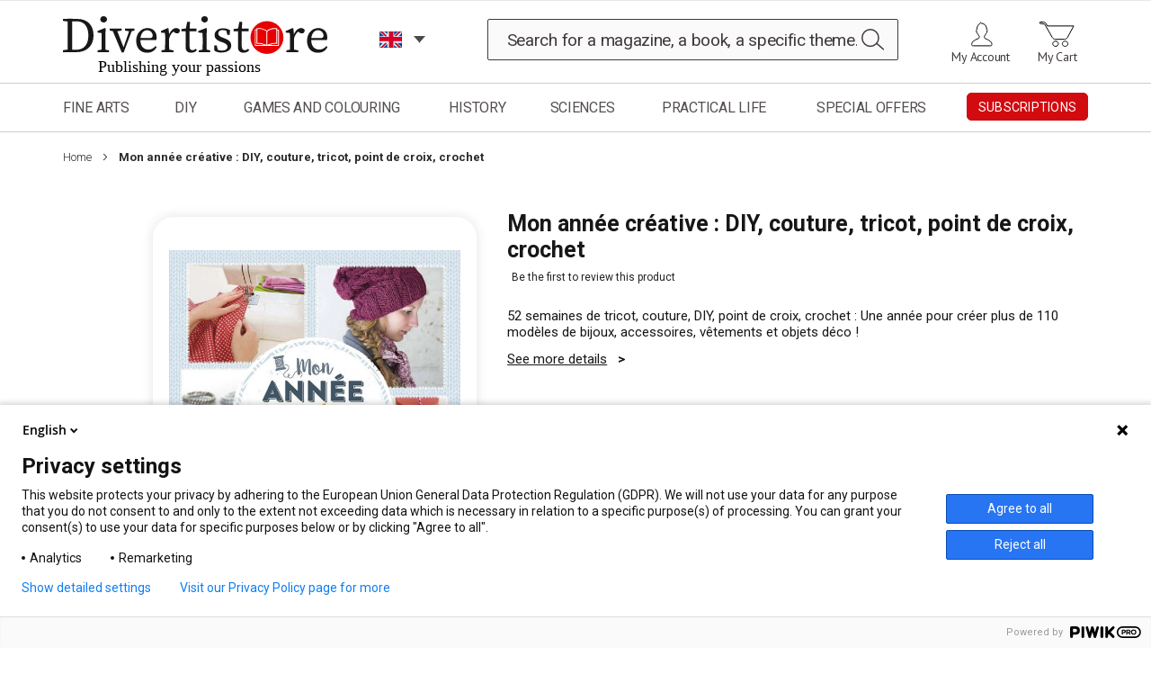

--- FILE ---
content_type: text/html; charset=UTF-8
request_url: https://en.divertistore.com/les-plus-populaires/mon-annee-creative.html
body_size: 27885
content:
 <!doctype html><html lang="en"><head prefix="og: http://ogp.me/ns# fb: http://ogp.me/ns/fb# product: http://ogp.me/ns/product#"> <script>
    var BASE_URL = 'https\u003A\u002F\u002Fen.divertistore.com\u002F';
    var require = {
        "baseUrl": "https\u003A\u002F\u002Fen.divertistore.com\u002Fstatic\u002Fversion1744703992\u002Ffrontend\u002Fdiverti\u002Fdefault\u002Fen_US"
    };</script> <meta charset="utf-8"/>
<meta name="description" content="52 semaines de tricot, couture, DIY, point de croix, crochet : une année pour créer plus de 110 modèles de bijoux, accessoires, vêtements et objets déco !"/>
<meta name="keywords" content="Mon année créative : DIY, couture, tricot, point de croix, crochet"/>
<meta name="robots" content="INDEX,FOLLOW"/>
<meta name="title" content="Livre Mon année créative pour réaliser des projets DIY, couture, tricot, point de croix, crochet"/>
<meta name="viewport" content="width=device-width, initial-scale=1"/>
<meta name="format-detection" content="telephone=no"/>
<meta http-equiv="X-UA-Compatible" content="IE=edge"/>
<title>Livre Mon année créative pour réaliser des projets DIY, couture, tricot, point de croix, crochet</title>
<link  rel="stylesheet" type="text/css"  media="all" href="https://en.divertistore.com/static/version1744703992/frontend/diverti/default/en_US/css/styles-m.min.css" />
<link  rel="stylesheet" type="text/css"  media="screen and (min-width: 768px)" defer="defer" href="https://en.divertistore.com/static/version1744703992/frontend/diverti/default/en_US/css/styles-l.min.css" />
<link  rel="stylesheet" type="text/css"  media="print" defer="defer" href="https://en.divertistore.com/static/version1744703992/frontend/diverti/default/en_US/css/print.min.css" />
<link  rel="stylesheet" type="text/css"  media="screen" href="https://en.divertistore.com/static/version1744703992/frontend/diverti/default/en_US/css/diverti.min.css" />
<link  rel="stylesheet" type="text/css"  defer="defer" href="https://en.divertistore.com/static/version1744703992/frontend/diverti/default/en_US/Aheadworks_Rbslider/css/rbslider.min.css" />
<link  rel="stylesheet" type="text/css"  media="all" href="https://en.divertistore.com/static/version1744703992/frontend/diverti/default/en_US/mage/gallery/gallery.min.css" />
<link  rel="icon" type="image/x-icon" href="https://en.divertistore.com/static/version1744703992/frontend/diverti/default/en_US/Magento_Theme/favicon.ico" />
<link  rel="shortcut icon" type="image/x-icon" href="https://en.divertistore.com/static/version1744703992/frontend/diverti/default/en_US/Magento_Theme/favicon.ico" />
<script  type="text/javascript"  src="https://en.divertistore.com/static/version1744703992/frontend/diverti/default/en_US/requirejs/require.min.js"></script>
<script  type="text/javascript"  src="https://en.divertistore.com/static/version1744703992/frontend/diverti/default/en_US/requirejs-min-resolver.min.js"></script>
<script  type="text/javascript"  src="https://en.divertistore.com/static/version1744703992/frontend/diverti/default/en_US/mage/requirejs/mixins.min.js"></script>
<script  type="text/javascript"  src="https://en.divertistore.com/static/version1744703992/frontend/diverti/default/en_US/requirejs-config.min.js"></script>
<script  type="text/javascript"  src="https://en.divertistore.com/static/version1744703992/frontend/diverti/default/en_US/Ayaline_StoreRedirect/js/popin.min.js"></script>
<script  type="text/javascript"  defer="defer" src="https://en.divertistore.com/static/version1744703992/frontend/diverti/default/en_US/js/diverti.min.js"></script>
<script  type="text/javascript"  defer="defer" src="https://en.divertistore.com/static/version1744703992/frontend/diverti/default/en_US/js/diverti-menu.min.js"></script>
<link  rel="stylesheet" type="text/css" defer="defer" href="https://fonts.googleapis.com/css?family=Roboto:400,100,300,500,700,900&display=swap" />
<link  rel="stylesheet" type="text/css" defer="defer" href="https://fonts.googleapis.com/css2?family=Prompt:wght@100;200;300;400;500;600;700;800;900&display=swap" />
<link  rel="stylesheet" type="text/css" defer="defer" href="https://fonts.googleapis.com/css?family=PT+Sans:400,700&display=swap" />
<link  rel="stylesheet" type="text/css" defer="defer" href="https://fonts.googleapis.com/css?family=Fira+Sans&display=swap" />
<link  rel="canonical" href="https://en.divertistore.com/mon-annee-creative.html" />
<meta name="google-site-verification" content="fLnDg_hBI1HBF2btm9O4rAQq9RIiYcsR5EaFhEgKtvo" />

<style>
  .theme-img {
    display:none;
  }
</style>

<script type="application/ld+json">{
  "@context": "https://en.divertistore.com/",
  "@type": "Organization",
  "name": "Divertistore",
  "address": {
    "@type": "PostalAddress",
    "streetAddress": "17, avenue du Cerisier Noir",
    "addressLocality": "Naintré",
    "addressRegion": "",
    "postalCode": "86530"
  },
  "telephone": "+33549900919"
}</script>     <!-- BEGIN GOOGLE ANALYTICS CODE --><script>
    //<![CDATA[
    (function(i,s,o,g,r,a,m){i['GoogleAnalyticsObject']=r;i[r]=i[r]||function(){
            (i[r].q=i[r].q||[]).push(arguments)},i[r].l=1*new Date();a=s.createElement(o),
        m=s.getElementsByTagName(o)[0];a.async=1;a.src=g;m.parentNode.insertBefore(a,m)
    })(window,document,'script','//www.google-analytics.com/analytics.js','ga');

        delete window['ga-disable-UA-79243428-1'];
    
ga('create', 'UA-79243428-1', 'auto');
ga('set', 'anonymizeIp', true);
ga('send', 'pageview');
   //]]>
</script><!-- END GOOGLE ANALYTICS CODE --> <script type="application/ld+json">
    {
        "@context": "https://schema.org/",
        "@type": "Product",
        "name": "Mon année créative : DIY, couture, tricot, point de croix, crochet",
        "image": "https://en.divertistore.com/media/catalog/product/cache/4a70d0007f7b93f6af33b5c5fb94ae8b/2/2/2250.jpg",
        "description": "V&eacute;ritable alli&eacute; pour une ann&eacute;e 100 % cr&eacute;ative, ce livre vous propose une mine d&rsquo;id&eacute;es expliqu&eacute;es en pas &agrave; pas. Libre &agrave; vous de choisir le bon moment pour vous lancer et suivre ainsi une progression. Fleurs en tissu, bonnet &agrave; torsades, plaid en patchwork, cabas de march&eacute; au crochet, set de correspondance brod&eacute;, &eacute;charpe embellie de pompons...&nbsp; D&eacute;butante ou plus chevronn&eacute;e, vous serez s&eacute;duite par la richesse des r&eacute;alisations li&eacute;es &agrave; de nombreux arts du fil, des techniques classiques aux plus tendance. Initiez-vous aux perles &agrave; souder, &agrave; la confection de bijoux tiss&eacute;s ou perfectionnez-vous en couture ou au tricot. D&eacute;couvrez &eacute;galement des mod&egrave;les de broderie et de crochet dans l&rsquo;air du temps, et laissez vos doigts de f&eacute;e exercer tout leur talent ! Selon le temps dont vous disposez, retrouvez des projets &agrave; confectionner en une soir&eacute;e, en un week-end ou en une semaine, qui vous feront fi&egrave;rement affirmer &laquo; c&rsquo;est moi qui l&rsquo;ai fait ! &raquo;. Pour prolonger le plaisir du &laquo; faire soi-m&ecirc;me &raquo;, ne manquez pas de lire les conseils bien-&ecirc;tre dispens&eacute;s au fil des pages... pour que cr&eacute;ation rime avec d&eacute;tente.",
         "sku": "8870-2250 x",
  "offers": {
            "@type": "Offer",
            "priceCurrency": "EUR",
            "url": "https://en.divertistore.com/les-plus-populaires/mon-annee-creative.html",
            "availability": "https://schema.org/OutOfStock",
 "price": "19.95"
        }
    }</script> <!-- twitter product cards--><meta name="twitter:card" content="product" /><meta name="twitter:domain" content="https://en.divertistore.com/" /><meta name="twitter:site" content="" /><meta name="twitter:creator" content="" /><meta name="twitter:title" content="Mon année créative : DIY, couture, tricot, point de croix, crochet" /><meta name="twitter:description" content="V&eacute;ritable alli&eacute; pour une ann&eacute;e 100 % cr&eacute;ative, ce livre vous propose une mine d&rsquo;id&eacute;es expliqu&eacute;es en pas &agrave; pas. Libre &agrave; vous de choisir le bon moment pour vous lancer et suivre ainsi une progression. Fleurs en tissu, bonnet &agrave; torsades, plaid en patchwork, cabas de march&eacute; au crochet, set de correspondance brod&eacute;, &eacute;charpe embellie de pompons...&nbsp; D&eacute;butante ou plus chevronn&eacute;e, vous serez s&eacute;duite par la richesse des r&eacute;alisations li&eacute;es &agrave; de nombreux arts du fil, des techniques classiques aux plus tendance. Initiez-vous aux perles &agrave; souder, &agrave; la confection de bijoux tiss&eacute;s ou perfectionnez-vous en couture ou au tricot. D&eacute;couvrez &eacute;galement des mod&egrave;les de broderie et de crochet dans l&rsquo;air du temps, et laissez vos doigts de f&eacute;e exercer tout leur talent ! Selon le temps dont vous disposez, retrouvez des projets &agrave; confectionner en une soir&eacute;e, en un week-end ou en une semaine, qui vous feront fi&egrave;rement affirmer &laquo; c&rsquo;est moi qui l&rsquo;ai fait ! &raquo;. Pour prolonger le plaisir du &laquo; faire soi-m&ecirc;me &raquo;, ne manquez pas de lire les conseils bien-&ecirc;tre dispens&eacute;s au fil des pages... pour que cr&eacute;ation rime avec d&eacute;tente." /><meta name="twitter:image" content="https://en.divertistore.com/media/catalog/product/cache/4a70d0007f7b93f6af33b5c5fb94ae8b/2/2/2250.jpg" /><meta name="twitter:data1" content="EUR19.95" /><meta name="twitter:label1" content="PRICE" /><meta name="twitter:data2" content="FR" /><meta name="twitter:label2" content="LOCATION" /><!-- twitter product cards--> <!-- facebook open graph --> <meta property="og:site_name" content="" /><meta property="og:type" content="og:product" /><meta property="og:title" content="Mon année créative : DIY, couture, tricot, point de croix, crochet" /><meta property="og:image" content="https://en.divertistore.com/media/catalog/product/cache/4a70d0007f7b93f6af33b5c5fb94ae8b/2/2/2250.jpg" /><meta property="og:description" content="V&eacute;ritable alli&eacute; pour une ann&eacute;e 100 % cr&eacute;ative, ce livre vous propose une mine d&rsquo;id&eacute;es expliqu&eacute;es en pas &agrave; pas. Libre &agrave; vous de choisir le bon moment pour vous lancer et suivre ainsi une progression. Fleurs en tissu, bonnet &agrave; torsades, plaid en patchwork, cabas de march&eacute; au crochet, set de correspondance brod&eacute;, &eacute;charpe embellie de pompons...&nbsp; D&eacute;butante ou plus chevronn&eacute;e, vous serez s&eacute;duite par la richesse des r&eacute;alisations li&eacute;es &agrave; de nombreux arts du fil, des techniques classiques aux plus tendance. Initiez-vous aux perles &agrave; souder, &agrave; la confection de bijoux tiss&eacute;s ou perfectionnez-vous en couture ou au tricot. D&eacute;couvrez &eacute;galement des mod&egrave;les de broderie et de crochet dans l&rsquo;air du temps, et laissez vos doigts de f&eacute;e exercer tout leur talent ! Selon le temps dont vous disposez, retrouvez des projets &agrave; confectionner en une soir&eacute;e, en un week-end ou en une semaine, qui vous feront fi&egrave;rement affirmer &laquo; c&rsquo;est moi qui l&rsquo;ai fait ! &raquo;. Pour prolonger le plaisir du &laquo; faire soi-m&ecirc;me &raquo;, ne manquez pas de lire les conseils bien-&ecirc;tre dispens&eacute;s au fil des pages... pour que cr&eacute;ation rime avec d&eacute;tente." /><meta property="og:url" content="https://en.divertistore.com/les-plus-populaires/mon-annee-creative.html" /><meta property="product:price:amount" content="19.95" /><meta property="product:price:currency" content="EUR" /><meta property="product:availability" content="outofstock" /><meta property="product:retailer_item_id" content="8870-2250 x"/><!-- facebook open graph --><!-- rich pins --><meta name="pinterest-rich-pin" content="enabled" /><!-- rich pins --> <link rel="alternate" hreflang="en" href="https://en.divertistore.com/" /></head><body data-container="body" data-mage-init='{"loaderAjax": {}, "loader": { "icon": "https://en.divertistore.com/static/version1744703992/frontend/diverti/default/en_US/images/loader-2.gif"}}' class="catalog-product-view product-mon-annee-creative categorypath-les-plus-populaires category-les-plus-populaires page-layout-1column"> <script>
    try {
        if (!window.localStorage || !window.sessionStorage) {
            throw new Error();
        }

        localStorage.setItem('storage_test', 1);
        localStorage.removeItem('storage_test');
    } catch(e) {
        (function () {
            var Storage = function (type) {
                var data;

                function createCookie(name, value, days) {
                    var date, expires;

                    if (days) {
                        date = new Date();
                        date.setTime(date.getTime()+(days * 24 * 60 * 60 * 1000));
                        expires = '; expires=' + date.toGMTString();
                    } else {
                        expires = '';
                    }
                    document.cookie = name + '=' + value+expires+'; path=/';
                }

                function readCookie(name) {
                    var nameEQ = name + '=',
                        ca = document.cookie.split(';'),
                        i = 0,
                        c;

                    for (i=0; i < ca.length; i++) {
                        c = ca[i];

                        while (c.charAt(0) === ' ') {
                            c = c.substring(1,c.length);
                        }

                        if (c.indexOf(nameEQ) === 0) {
                            return c.substring(nameEQ.length, c.length);
                        }
                    }

                    return null;
                }

                function setData(data) {
                    data = encodeURIComponent(JSON.stringify(data));
                    createCookie(type === 'session' ? getSessionName() : 'localStorage', data, 365);
                }

                function clearData() {
                    createCookie(type === 'session' ? getSessionName() : 'localStorage', '', 365);
                }

                function getData() {
                    var data = type === 'session' ? readCookie(getSessionName()) : readCookie('localStorage');

                    return data ? JSON.parse(decodeURIComponent(data)) : {};
                }

                function getSessionName() {
                    if (!window.name) {
                        window.name = new Date().getTime();
                    }

                    return 'sessionStorage' + window.name;
                }

                data = getData();

                return {
                    length: 0,
                    clear: function () {
                        data = {};
                        this.length = 0;
                        clearData();
                    },

                    getItem: function (key) {
                        return data[key] === undefined ? null : data[key];
                    },

                    key: function (i) {
                        var ctr = 0,
                            k;

                        for (k in data) {
                            if (ctr.toString() === i.toString()) {
                                return k;
                            } else {
                                ctr++
                            }
                        }

                        return null;
                    },

                    removeItem: function (key) {
                        delete data[key];
                        this.length--;
                        setData(data);
                    },

                    setItem: function (key, value) {
                        data[key] = value.toString();
                        this.length++;
                        setData(data);
                    }
                };
            };

            window.localStorage.__proto__ = window.localStorage = new Storage('local');
            window.sessionStorage.__proto__ = window.sessionStorage = new Storage('session');
        })();
    }</script>          <script>
        require.config({
            deps: [
                'jquery',
                'mage/translate',
                'jquery/jquery-storageapi'
            ],
            callback: function ($) {
                'use strict';

                var dependencies = [],
                    versionObj;

                $.initNamespaceStorage('mage-translation-storage');
                $.initNamespaceStorage('mage-translation-file-version');
                versionObj = $.localStorage.get('mage-translation-file-version');

                 if (versionObj.version !== '5694ffeb08899291b518bbebe15e5c4061624e40') {
                    dependencies.push(
                        'text!js-translation.json'
                    );

                }

                require.config({
                    deps: dependencies,
                    callback: function (string) {
                        if (typeof string === 'string') {
                            $.mage.translate.add(JSON.parse(string));
                            $.localStorage.set('mage-translation-storage', string);
                            $.localStorage.set(
                                'mage-translation-file-version',
                                {
                                    version: '5694ffeb08899291b518bbebe15e5c4061624e40'
                                }
                            );
                        } else {
                            $.mage.translate.add($.localStorage.get('mage-translation-storage'));
                        }
                    }
                });
            }
        });</script> <script type="text/x-magento-init">
    {
        "*": {
            "mage/cookies": {
                "expires": null,
                "path": "/",
                "domain": ".divertistore.com",
                "secure": false,
                "lifetime": "28800"
            }
        }
    }</script>  <noscript><div class="message global noscript"><div class="content"><p><strong>JavaScript seems to be disabled in your browser.</strong> <span>For the best experience on our site, be sure to turn on Javascript in your browser.</span></p></div></div></noscript>      <div class="page-wrapper"><header class="page-header"><div class="panel wrapper"><div class="panel header"> <a class="action skip contentarea" href="#contentarea"><span> Skip to Content</span></a>  </div></div><div class="header content">  <span data-action="toggle-nav" class="action nav-toggle"><span>Toggle Nav</span> <span class="icon-toggle"></span> <span class="icon-toggle"></span> <span class="icon-toggle"></span></span>  <a class="logo" href="https://en.divertistore.com/" title="Diverti Store - Site en ligne de Diverti Editions - magazines Beaux Arts, Loisirs Créatifs, Histoire Science, et Vie Pratique"> <img loading="lazy" src="https://en.divertistore.com/media/logo/stores/8/logo-EN.svg" alt="Diverti Store - Site en ligne de Diverti Editions - magazines Beaux Arts, Loisirs Créatifs, Histoire Science, et Vie Pratique" width="390" height="80" /></a>     <div class="language-switcher"><div class="switcher language switcher-language" data-ui-id="nav-language-switcher" id="nav-switcher-language"><span class="label switcher-label"><span>Language :</span></span> <div class="actions dropdown options switcher-options"><div class="action toggle switcher-trigger" id="nav-switcher-language-trigger"><span class="view-diverti_en"><span>EN</span></span>   <span class="view-diverti_fr switcher-option"><a href="#" data-post='{"action":"https:\/\/en.divertistore.com\/stores\/store\/switch\/","data":{"___store":"diverti_fr","uenc":"aHR0cHM6Ly9lbi5kaXZlcnRpc3RvcmUuY29tL2xlcy1wbHVzLXBvcHVsYWlyZXMvbW9uLWFubmVlLWNyZWF0aXZlLmh0bWw,"}}'>FR</a></span>    </div></div></div></div> <div data-block="minicart" class="minicart-wrapper"><a class="action showcart" href="https://en.divertistore.com/checkout/cart/" data-bind="scope: 'minicart_content'"><span class="text">My Cart</span> <span class="counter qty empty" data-bind="css: { empty: !!getCartParam('summary_count') == false && !isLoading() }, blockLoader: isLoading"><span class="counter-number"><!-- ko text: getCartParam('summary_count') --><!-- /ko --></span> <span class="counter-label"><!-- ko if: getCartParam('summary_count') --><!-- ko text: getCartParam('summary_count') --><!-- /ko --><!-- ko i18n: 'items' --><!-- /ko --><!-- /ko --></span></span></a>  <div class="block block-minicart" data-role="dropdownDialog" data-mage-init='{"dropdownDialog":{ "appendTo":"[data-block=minicart]", "triggerTarget":".showcart", "timeout": "2000", "closeOnMouseLeave": false, "closeOnEscape": true, "triggerClass":"active", "parentClass":"active", "buttons":[]}}'><div id="minicart-content-wrapper" data-bind="scope: 'minicart_content'"><!-- ko template: getTemplate() --><!-- /ko --></div></div> <script>
        window.checkout = {"shoppingCartUrl":"https:\/\/en.divertistore.com\/checkout\/cart\/","checkoutUrl":"https:\/\/en.divertistore.com\/checkout\/","updateItemQtyUrl":"https:\/\/en.divertistore.com\/checkout\/sidebar\/updateItemQty\/","removeItemUrl":"https:\/\/en.divertistore.com\/checkout\/sidebar\/removeItem\/","imageTemplate":"Magento_Catalog\/product\/image_with_borders","baseUrl":"https:\/\/en.divertistore.com\/","minicartMaxItemsVisible":3,"websiteId":"6","maxItemsToDisplay":10,"storeId":"8","customerLoginUrl":"https:\/\/en.divertistore.com\/customer\/account\/login\/","isRedirectRequired":false,"autocomplete":"off","captcha":{"user_login":{"isCaseSensitive":false,"imageHeight":50,"imageSrc":"","refreshUrl":"https:\/\/en.divertistore.com\/captcha\/refresh\/","isRequired":false}}};</script><script type="text/x-magento-init">
    {
        "[data-block='minicart']": {
            "Magento_Ui/js/core/app": {"components":{"minicart_content":{"children":{"subtotal.container":{"children":{"subtotal":{"children":{"subtotal.totals":{"config":{"display_cart_subtotal_incl_tax":1,"display_cart_subtotal_excl_tax":0,"template":"Magento_Tax\/checkout\/minicart\/subtotal\/totals"},"children":{"subtotal.totals.msrp":{"component":"Magento_Msrp\/js\/view\/checkout\/minicart\/subtotal\/totals","config":{"displayArea":"minicart-subtotal-hidden","template":"Magento_Msrp\/checkout\/minicart\/subtotal\/totals"}}},"component":"Magento_Tax\/js\/view\/checkout\/minicart\/subtotal\/totals"}},"component":"uiComponent","config":{"template":"Magento_Checkout\/minicart\/subtotal"}}},"component":"uiComponent","config":{"displayArea":"subtotalContainer"}},"item.renderer":{"component":"uiComponent","config":{"displayArea":"defaultRenderer","template":"Ayaline_PromotionalGift\/checkout\/minicart\/item\/default"},"children":{"item.image":{"component":"Magento_Catalog\/js\/view\/image","config":{"template":"Magento_Catalog\/product\/image","displayArea":"itemImage"}},"checkout.cart.item.price.sidebar":{"component":"uiComponent","config":{"template":"Magento_Checkout\/minicart\/item\/price","displayArea":"priceSidebar"}}}},"extra_info":{"component":"uiComponent","config":{"displayArea":"extraInfo"}},"promotion":{"component":"uiComponent","config":{"displayArea":"promotion"}}},"config":{"itemRenderer":{"default":"defaultRenderer","simple":"defaultRenderer","virtual":"defaultRenderer"},"template":"Magento_Checkout\/minicart\/content"},"component":"Magento_Checkout\/js\/view\/minicart"}},"types":[]}        },
        "*": {
            "Magento_Ui/js/block-loader": "https\u003A\u002F\u002Fen.divertistore.com\u002Fstatic\u002Fversion1744703992\u002Ffrontend\u002Fdiverti\u002Fdefault\u002Fen_US\u002Fimages\u002Floader\u002D1.gif"
        }
    }</script></div><ul class="header links"><li><a href="https://en.divertistore.com/customer/account/" class="my_account_link" >My Account</a></li></ul>  <div class="block block-search"><div class="block block-title"><strong>Search</strong></div><div class="block block-content"><form class="form minisearch" id="search_mini_form" action="https://en.divertistore.com/catalogsearch/result/" method="get"><div class="field search"><label class="label" for="search" data-role="minisearch-label"><span>Search</span></label> <div class="control"><input id="search" aria-expanded="false" data-mage-init='{"quickSearch":{ "formSelector":"#search_mini_form", "url":"https://en.divertistore.com/search/ajax/suggest/", "destinationSelector":"#search_autocomplete"} }' type="text" name="q" value="" placeholder="Search for a magazine, a book, a specific theme..." class="input-text" maxlength="250" role="combobox" aria-haspopup="false" aria-autocomplete="both" autocomplete="off"/><div id="search_autocomplete" class="search-autocomplete"></div></div></div><div class="actions"><button type="submit" title="Search" class="action search"><span>Search</span></button></div></form></div></div> <div class="account-bloc"><ul> <li class="authorization-link" data-label="or"><a class="header-login" href="https://en.divertistore.com/customer/account/login/">Sign In</a></li></ul></div></div></header>   <div class="sections nav-sections"> <div class="section-items nav-sections-items" data-mage-init='{"tabs":{"openedState":"active"}}'>  <div class="section-item-title nav-sections-item-title" data-role="collapsible"><a class="nav-sections-item-switch" data-toggle="switch" href="#store.menu">Menu</a></div><div class="section-item-content nav-sections-item-content" id="store.menu" data-role="content">     <nav class="navigation"><span class="close"></span> <div class="nav-lang"></div><ul><li  class="level0 nav-1 first level-top parent" id="universe-376"><span class="level-top"><span><a class="menu_level0 zone-cliquable" href="https://en.divertistore.com/beaux-arts.html"  class="level-top" >Fine Arts</a></span></span><ul class="level0 submenu"><li  class="level1 nav-1-1 first parent"><a class="menu-level1" href="https://en.divertistore.com/beaux-arts/nouveautes-beaux-arts.html" >NEW RELEASES</a><ul class="level1 submenu"><li  class="level2 nav-1-1-1 first"><a class="menu-level2" href="https://en.divertistore.com/beaux-arts/nouveautes-beaux-arts/magazines.html" >Magazines</a></li><li  class="level2 nav-1-1-2 last"><a class="menu-level2" href="https://en.divertistore.com/beaux-arts/nouveautes-beaux-arts/livres-et-dvd.html" >Books and DVDs</a></li></ul></li><li  class="level1 nav-1-2 parent"><a class="menu-level1" href="https://en.divertistore.com/beaux-arts/the-art-of-watercolour.html" >The Art of Watercolour</a><ul class="level1 submenu"><li  class="level2 nav-1-2-1 first"><a class="menu-level2" href="https://en.divertistore.com/beaux-arts/the-art-of-watercolour/new-and-back-issues.html" >Print Edition</a></li><li  class="level2 nav-1-2-2"><a class="menu-level2" href="https://en.divertistore.com/beaux-arts/the-art-of-watercolour/the-art-of-watercolour-digital-editions.html" >The Art of Watercolour - Digital Edition</a></li><li  class="level2 nav-1-2-3"><a class="menu-level2" href="https://en.divertistore.com/beaux-arts/the-art-of-watercolour/the-art-of-painting.html" >The Art of Painting</a></li><li  class="level2 nav-1-2-4"><a class="menu-level2" href="https://en.divertistore.com/beaux-arts/the-art-of-watercolour/the-art-of-pastel-back-issues.html" >The Art of Pastel</a></li><li  class="level2 nav-1-2-5 last"><a class="menu-level2" href="https://en.divertistore.com/beaux-arts/the-art-of-watercolour/subscriptions-the-art-of-watercolour.html" >Subscription offers</a></li></ul></li><li  class="level1 nav-1-3 parent"><a class="menu-level1" href="https://en.divertistore.com/beaux-arts/pratique-des-arts.html" >Pratique des Arts</a><ul class="level1 submenu"><li  class="level2 nav-1-3-1 first"><a class="menu-level2" href="https://en.divertistore.com/beaux-arts/pratique-des-arts/magazines-pratique-des-arts.html" >New and back issues</a></li><li  class="level2 nav-1-3-2"><a class="menu-level2" href="https://en.divertistore.com/beaux-arts/pratique-des-arts/version-numerique.html" >Version numérique</a></li><li  class="level2 nav-1-3-3"><a class="menu-level2" href="https://en.divertistore.com/beaux-arts/pratique-des-arts/hors-series-pratique-des-arts.html" >Special issues</a></li><li  class="level2 nav-1-3-4 last"><a class="menu-level2" href="https://en.divertistore.com/beaux-arts/pratique-des-arts/s-abonner-a-pda.html" >Subscription offers</a></li></ul></li><li  class="level1 nav-1-4 parent"><a class="menu-level1" href="https://en.divertistore.com/beaux-arts/supplements-de-pratique-des-arts.html" >Suppléments de PDA</a><ul class="level1 submenu"><li  class="level2 nav-1-4-1 first"><a class="menu-level2" href="https://en.divertistore.com/beaux-arts/supplements-de-pratique-des-arts/supplements-aquarelle.html" >Watercolour supplement</a></li><li  class="level2 nav-1-4-2"><a class="menu-level2" href="https://en.divertistore.com/beaux-arts/supplements-de-pratique-des-arts/supplements-huile.html" >Oil painting  supplement</a></li><li  class="level2 nav-1-4-3 last"><a class="menu-level2" href="https://en.divertistore.com/beaux-arts/supplements-de-pratique-des-arts/supplements-pastel.html" >Pastel supplement</a></li></ul></li><li  class="level1 nav-1-5 parent"><a class="menu-level1" href="https://en.divertistore.com/beaux-arts/magazine-plaisirs-de-peindre.html" >Plaisirs de Peindre</a><ul class="level1 submenu"><li  class="level2 nav-1-5-1 first"><a class="menu-level2" href="https://en.divertistore.com/beaux-arts/magazine-plaisirs-de-peindre/magazine-plaisirs-de-peindre.html" >New and back issues</a></li><li  class="level2 nav-1-5-2"><a class="menu-level2" href="https://en.divertistore.com/beaux-arts/magazine-plaisirs-de-peindre/magazines-version-numerique.html" >Version numérique</a></li><li  class="level2 nav-1-5-3"><a class="menu-level2" href="https://en.divertistore.com/beaux-arts/magazine-plaisirs-de-peindre/plaisirs-de-peindre-hors-series.html" >Special issues</a></li><li  class="level2 nav-1-5-4 last"><a class="menu-level2" href="https://en.divertistore.com/beaux-arts/magazine-plaisirs-de-peindre/s-abonner-a-plaisirs-de-peindre.html" >Subscription offers</a></li></ul></li><li  class="level1 nav-1-6 parent"><a class="menu-level1" href="https://en.divertistore.com/beaux-arts/editions-du-chevalet.html" >Editions du Chevalet Magazine</a><ul class="level1 submenu"><li  class="level2 nav-1-6-1 first"><a class="menu-level2" href="https://en.divertistore.com/beaux-arts/editions-du-chevalet/version-papier.html" >Version papier</a></li><li  class="level2 nav-1-6-2 last"><a class="menu-level2" href="https://en.divertistore.com/beaux-arts/editions-du-chevalet/version-numerique.html" >Version numérique</a></li></ul></li><li  class="level1 nav-1-7 parent"><a class="menu-level1" href="https://en.divertistore.com/beaux-arts/abonnements.html" >SUBSCRIPTIONS</a><ul class="level1 submenu"><li  class="level2 nav-1-7-1 first"><a class="menu-level2" href="https://en.divertistore.com/beaux-arts/abonnements/members-only.html" >The Art of Watercolour subscriptions</a></li><li  class="level2 nav-1-7-2"><a class="menu-level2" href="https://en.divertistore.com/beaux-arts/beaux-arts/abonnements-pratique-des-arts.html" >Pratique des Arts subscriptions</a></li><li  class="level2 nav-1-7-3"><a class="menu-level2" href="https://en.divertistore.com/beaux-arts/abonnements/abonnements-plaisirs-de-peindre.html" >Plaisirs de Peindre subscriptions</a></li><li  class="level2 nav-1-7-4 last"><a class="menu-level2" href="https://en.divertistore.com/beaux-arts/abonnements/les-abonnements-numeriques-beaux-arts.html" >Digital subscriptions</a></li></ul></li><li  class="level1 nav-1-8 parent"><a class="menu-level1" href="https://en.divertistore.com/beaux-arts/editions-numeriques.html" >DIGITAL EDITIONS</a><ul class="level1 submenu"><li  class="level2 nav-1-8-1 first"><a class="menu-level2" href="https://en.divertistore.com/beaux-arts/editions-numeriques/pratique-des-arts-numerique.html" >Pratique des Arts</a></li><li  class="level2 nav-1-8-2 last"><a class="menu-level2" href="https://en.divertistore.com/beaux-arts/editions-numeriques/editions-du-chevalet-numerique.html" >Fine art Practical Guides</a></li></ul></li><li  class="level1 nav-1-9 parent"><a class="menu-level1" href="https://en.divertistore.com/beaux-arts/aquarelle.html" >Watercolour</a><ul class="level1 submenu"><li  class="level2 nav-1-9-1 first"><a class="menu-level2" href="https://en.divertistore.com/beaux-arts/aquarelle/magazines.html" >Magazines</a></li><li  class="level2 nav-1-9-2 last"><a class="menu-level2" href="https://en.divertistore.com/beaux-arts/aquarelle/livres.html" >Books and DVD</a></li></ul></li><li  class="level1 nav-1-10 parent"><a class="menu-level1" href="https://en.divertistore.com/beaux-arts/pastel.html" >Pastel</a><ul class="level1 submenu"><li  class="level2 nav-1-10-1 first"><a class="menu-level2" href="https://en.divertistore.com/beaux-arts/pastel/magazines-pastel.html" >Magazines</a></li><li  class="level2 nav-1-10-2 last"><a class="menu-level2" href="https://en.divertistore.com/beaux-arts/pastel/livres-et-dvd.html" >Books and DVD</a></li></ul></li><li  class="level1 nav-1-11 parent"><a class="menu-level1" href="https://en.divertistore.com/beaux-arts/huile-et-acrylique.html" >Oil Painting - Acrylics</a><ul class="level1 submenu"><li  class="level2 nav-1-11-1 first"><a class="menu-level2" href="https://en.divertistore.com/beaux-arts/huile-et-acrylique/magazines.html" >Magazines</a></li><li  class="level2 nav-1-11-2 last"><a class="menu-level2" href="https://en.divertistore.com/beaux-arts/huile-et-acrylique/livres-et-dvd-huile.html" >Books and DVD</a></li></ul></li><li  class="level1 nav-1-12 parent"><a class="menu-level1" href="https://en.divertistore.com/beaux-arts/dessin-crayon-fusain.html" >Drawing, pencil, charcoal</a><ul class="level1 submenu"><li  class="level2 nav-1-12-1 first"><a class="menu-level2" href="https://en.divertistore.com/beaux-arts/dessin-crayon-fusain/magazines.html" >Magazines</a></li><li  class="level2 nav-1-12-2 last"><a class="menu-level2" href="https://en.divertistore.com/beaux-arts/dessin-crayon-fusain/livres-et-dvd.html" >Books and DVDs</a></li></ul></li><li  class="level1 nav-1-13 parent"><a class="menu-level1" href="https://en.divertistore.com/beaux-arts/sculpture-et-modelage.html" >Sculpture and Modeling</a><ul class="level1 submenu"><li  class="level2 nav-1-13-1 first"><a class="menu-level2" href="https://en.divertistore.com/beaux-arts/sculpture-et-modelage/magazines.html" >Magazines</a></li><li  class="level2 nav-1-13-2 last"><a class="menu-level2" href="https://en.divertistore.com/beaux-arts/sculpture-et-modelage/livres-et-dvd.html" >Books and DVDs</a></li></ul></li><li  class="level1 nav-1-14 parent"><a class="menu-level1" href="https://en.divertistore.com/beaux-arts/carnet-de-voyage.html" >Travel diary</a><ul class="level1 submenu"><li  class="level2 nav-1-14-1 first"><a class="menu-level2" href="https://en.divertistore.com/beaux-arts/carnet-de-voyage/magazines.html" >Magazines</a></li><li  class="level2 nav-1-14-2 last"><a class="menu-level2" href="https://en.divertistore.com/beaux-arts/carnet-de-voyage/livres-et-dvd.html" >Books and DVDs</a></li></ul></li><li  class="level1 nav-1-15 parent"><a class="menu-level1" href="https://en.divertistore.com/beaux-arts/animaux-1.html" >Animals</a><ul class="level1 submenu"><li  class="level2 nav-1-15-1 first"><a class="menu-level2" href="https://en.divertistore.com/beaux-arts/animaux-1/magazines.html" >Magazines</a></li><li  class="level2 nav-1-15-2 last"><a class="menu-level2" href="https://en.divertistore.com/beaux-arts/animaux-1/livres-et-dvd.html" >Books and DVDs</a></li></ul></li><li  class="level1 nav-1-16 parent"><a class="menu-level1" href="https://en.divertistore.com/beaux-arts/art-abstrait.html" >Abstract Art</a><ul class="level1 submenu"><li  class="level2 nav-1-16-1 first last"><a class="menu-level2" href="https://en.divertistore.com/beaux-arts/art-abstrait/livres-et-dvd.html" >Books and DVD</a></li></ul></li><li  class="level1 nav-1-17 parent"><a class="menu-level1" href="https://en.divertistore.com/beaux-arts/couleurs-et-nuanciers.html" >Colours - Colour charts</a><ul class="level1 submenu"><li  class="level2 nav-1-17-1 first"><a class="menu-level2" href="https://en.divertistore.com/beaux-arts/couleurs-et-nuanciers/magazines.html" >Magazines</a></li><li  class="level2 nav-1-17-2 last"><a class="menu-level2" href="https://en.divertistore.com/beaux-arts/couleurs-et-nuanciers/livres-et-dvd.html" >Books and DVDs</a></li></ul></li><li  class="level1 nav-1-18 parent"><a class="menu-level1" href="https://en.divertistore.com/beaux-arts/fleurs-et-arbres.html" >Flowers and trees</a><ul class="level1 submenu"><li  class="level2 nav-1-18-1 first"><a class="menu-level2" href="https://en.divertistore.com/beaux-arts/fleurs-et-arbres/magazines.html" >Magazines</a></li><li  class="level2 nav-1-18-2 last"><a class="menu-level2" href="https://en.divertistore.com/beaux-arts/fleurs-et-arbres/livres-et-dvd.html" >Books and DVDs</a></li></ul></li><li  class="level1 nav-1-19 parent"><a class="menu-level1" href="https://en.divertistore.com/beaux-arts/guides-pratiques.html" >Technical Guides</a><ul class="level1 submenu"><li  class="level2 nav-1-19-1 first"><a class="menu-level2" href="https://en.divertistore.com/beaux-arts/guides-pratiques/magazines.html" >Magazines</a></li><li  class="level2 nav-1-19-2 last"><a class="menu-level2" href="https://en.divertistore.com/beaux-arts/guides-pratiques/livres.html" >Books and DVDs</a></li></ul></li><li  class="level1 nav-1-20 parent"><a class="menu-level1" href="https://en.divertistore.com/beaux-arts/histoire-de-l-art.html" >Art History</a><ul class="level1 submenu"><li  class="level2 nav-1-20-1 first"><a class="menu-level2" href="https://en.divertistore.com/beaux-arts/histoire-de-l-art/magazines.html" >Magazines</a></li><li  class="level2 nav-1-20-2"><a class="menu-level2" href="https://en.divertistore.com/beaux-arts/histoire-de-l-art/livres-et-dvd.html" >Books and DVDs</a></li><li  class="level2 nav-1-20-3 last"><a class="menu-level2" href="https://en.divertistore.com/beaux-arts/histoire-de-l-art/impressionnisme.html" >Impressionnisme</a></li></ul></li><li  class="level1 nav-1-21 parent"><a class="menu-level1" href="https://en.divertistore.com/beaux-arts/marines-1.html" >Seascapes</a><ul class="level1 submenu"><li  class="level2 nav-1-21-1 first"><a class="menu-level2" href="https://en.divertistore.com/beaux-arts/marines-1/magazines.html" >Magazines</a></li><li  class="level2 nav-1-21-2 last"><a class="menu-level2" href="https://en.divertistore.com/beaux-arts/marines-1/livres-et-dvd.html" >Books and DVDs</a></li></ul></li><li  class="level1 nav-1-22 parent"><a class="menu-level1" href="https://en.divertistore.com/beaux-arts/nature-morte.html" >Still life</a><ul class="level1 submenu"><li  class="level2 nav-1-22-1 first"><a class="menu-level2" href="https://en.divertistore.com/beaux-arts/nature-morte/magazines.html" >Magazines</a></li><li  class="level2 nav-1-22-2 last"><a class="menu-level2" href="https://en.divertistore.com/beaux-arts/nature-morte/livres-et-dvd.html" >Books and DVDs</a></li></ul></li><li  class="level1 nav-1-23 parent"><a class="menu-level1" href="https://en.divertistore.com/beaux-arts/paysages.html" >Landscapes</a><ul class="level1 submenu"><li  class="level2 nav-1-23-1 first"><a class="menu-level2" href="https://en.divertistore.com/beaux-arts/paysages/magazines.html" >Magazines</a></li><li  class="level2 nav-1-23-2 last"><a class="menu-level2" href="https://en.divertistore.com/beaux-arts/paysages/livres-et-dvd.html" >Books and DVDs</a></li></ul></li><li  class="level1 nav-1-24 parent"><a class="menu-level1" href="https://en.divertistore.com/beaux-arts/portrait-et-corps-humain.html" >Portrait and anatomy</a><ul class="level1 submenu"><li  class="level2 nav-1-24-1 first"><a class="menu-level2" href="https://en.divertistore.com/beaux-arts/portrait-et-corps-humain/magazines.html" >Magazines</a></li><li  class="level2 nav-1-24-2 last"><a class="menu-level2" href="https://en.divertistore.com/beaux-arts/portrait-et-corps-humain/livres-et-dvd.html" >Books and DVDs</a></li></ul></li><li  class="level1 nav-1-25 parent"><a class="menu-level1" href="https://en.divertistore.com/beaux-arts/scenes-urbaines.html" >Urban scenes</a><ul class="level1 submenu"><li  class="level2 nav-1-25-1 first last"><a class="menu-level2" href="https://en.divertistore.com/beaux-arts/scenes-urbaines/livres-et-dvd.html" >Books and DVDs</a></li></ul></li><li  class="level1 nav-1-26"><a class="menu-level1" href="https://en.divertistore.com/beaux-arts/formation-videos.html" >Formation Vidéos</a></li><li  class="level1 nav-1-27"><a class="menu-level1" href="https://en.divertistore.com/beaux-arts/magazine-l-art-de-l-aquarelle/magazines-version-numerique.html" >Version numérique</a></li><li  class="level1 nav-1-28 last"><a class="menu-level1" href="https://en.divertistore.com/beaux-arts/magazine-l-art-de-l-aquarelle/hors-series-aquarelle.html" >Hors séries</a></li><li class="level1 showUnivers"><a class="menu-showUnivers" href="https://en.divertistore.com/beaux-arts.html" title="Discover universe Fine Arts">Discover universe Fine Arts</a></ul></li><li  class="level0 nav-2 level-top parent" id="universe-377"><span class="level-top"><span><a class="menu_level0 zone-cliquable" href="https://en.divertistore.com/loisirs-creatifs.html"  class="level-top" >DIY</a></span></span><ul class="level0 submenu"><li  class="level1 nav-2-1 first parent"><a class="menu-level1" href="https://en.divertistore.com/loisirs-creatifs/nouveautes-loisirs-creatifs.html" >New Releases</a><ul class="level1 submenu"><li  class="level2 nav-2-1-1 first"><a class="menu-level2" href="https://en.divertistore.com/loisirs-creatifs/nouveautes-loisirs-creatifs/magazines.html" >Magazines</a></li><li  class="level2 nav-2-1-2"><a class="menu-level2" href="https://en.divertistore.com/loisirs-creatifs/nouveautes-loisirs-creatifs/livres-et-dvd.html" >Books and DVDs</a></li><li  class="level2 nav-2-1-3 last"><a class="menu-level2" href="https://en.divertistore.com/loisirs-creatifs/nouveautes-loisirs-creatifs/coffrets-collectors-idees-cadeau.html" >Special boxes - Christmas ideas</a></li></ul></li><li  class="level1 nav-2-2 parent"><a class="menu-level1" href="https://en.divertistore.com/loisirs-creatifs/le-nouvel-atelier-des-nanas.html" >Le Nouvel Atelier des Nanas</a><ul class="level1 submenu"><li  class="level2 nav-2-2-1 first"><a class="menu-level2" href="https://en.divertistore.com/loisirs-creatifs/le-nouvel-atelier-des-nanas/numeros-reguliers.html" >DIY creative magazines</a></li><li  class="level2 nav-2-2-2"><a class="menu-level2" href="https://en.divertistore.com/loisirs-creatifs/le-nouvel-atelier-des-nanas/adn-les-hors-series-de-l-atelier-des-nanas.html" >Back issues</a></li><li  class="level2 nav-2-2-3 last"><a class="menu-level2" href="https://en.divertistore.com/loisirs-creatifs/le-nouvel-atelier-des-nanas/les-abonnements.html" >Subscription</a></li></ul></li><li  class="level1 nav-2-3 parent"><a class="menu-level1" href="https://en.divertistore.com/loisirs-creatifs/passion-cartes-creatives.html" >Creative Cards</a><ul class="level1 submenu"><li  class="level2 nav-2-3-1 first"><a class="menu-level2" href="https://en.divertistore.com/loisirs-creatifs/passion-cartes-creatives/magazines-reguliers.html" >Creative Cards back issues</a></li><li  class="level2 nav-2-3-2 last"><a class="menu-level2" href="https://en.divertistore.com/loisirs-creatifs/passion-cartes-creatives/les-abonnements.html" >Subscriptions</a></li></ul></li><li  class="level1 nav-2-4 parent"><a class="menu-level1" href="https://en.divertistore.com/loisirs-creatifs/passion-couture-creative.html" >Sewing magazines</a><ul class="level1 submenu"><li  class="level2 nav-2-4-1 first"><a class="menu-level2" href="https://en.divertistore.com/loisirs-creatifs/passion-couture-creative/magazines-reguliers.html" >Sewing back issues</a></li><li  class="level2 nav-2-4-2 last"><a class="menu-level2" href="https://en.divertistore.com/loisirs-creatifs/passion-couture-creative/les-abonnements.html" >Sewing Subscriptions</a></li></ul></li><li  class="level1 nav-2-5 parent"><a class="menu-level1" href="https://en.divertistore.com/loisirs-creatifs/passion-scrapbooking.html" >Scrapbooking</a><ul class="level1 submenu"><li  class="level2 nav-2-5-1 first"><a class="menu-level2" href="https://en.divertistore.com/loisirs-creatifs/passion-scrapbooking/magazines-reguliers.html" >Scrapbooking back issues</a></li><li  class="level2 nav-2-5-2"><a class="menu-level2" href="https://en.divertistore.com/loisirs-creatifs/passion-scrapbooking/etiquettes-et-tampons-creatifs.html" >Scrapbooking papers</a></li><li  class="level2 nav-2-5-3 last"><a class="menu-level2" href="https://en.divertistore.com/loisirs-creatifs/passion-scrapbooking/les-abonnements.html" >Scrapbooking Subscriptions</a></li></ul></li><li  class="level1 nav-2-6 parent"><a class="menu-level1" href="https://en.divertistore.com/loisirs-creatifs/atelier-floral.html" >Flower arrangements</a><ul class="level1 submenu"><li  class="level2 nav-2-6-1 first last"><a class="menu-level2" href="https://en.divertistore.com/loisirs-creatifs/atelier-floral/art-floral-compositions-florales.html" >Books</a></li></ul></li><li  class="level1 nav-2-7 parent"><a class="menu-level1" href="https://en.divertistore.com/loisirs-creatifs/magazines-de-loisirs-creatifs.html" >Back issues</a><ul class="level1 submenu"><li  class="level2 nav-2-7-1 first parent"><a class="menu-level2" href="https://en.divertistore.com/loisirs-creatifs/magazines-de-loisirs-creatifs/atelier-deco-et-creations.html" >Atelier Déco et Créations</a><ul class="level2 submenu"><li  class="level3 nav-2-7-1-1 first last"><a class="menu-level3" href="https://en.divertistore.com/loisirs-creatifs/magazines-de-loisirs-creatifs/atelier-deco-et-creations/magazines-reguliers.html" >Back issues</a></li></ul></li><li  class="level2 nav-2-7-2"><a class="menu-level2" href="https://en.divertistore.com/loisirs-creatifs/magazines-de-loisirs-creatifs/passion-cadres-et-cartonnage.html" >Cadres et Cartonnage</a></li><li  class="level2 nav-2-7-3"><a class="menu-level2" href="https://en.divertistore.com/loisirs-creatifs/magazines-de-loisirs-creatifs/passion-cartonnage-et-broderie.html" >Cartonnage et Broderie</a></li><li  class="level2 nav-2-7-4"><a class="menu-level2" href="https://en.divertistore.com/loisirs-creatifs/magazines-de-loisirs-creatifs/j-aime-creer.html" >J&#039;aime Créer</a></li><li  class="level2 nav-2-7-5"><a class="menu-level2" href="https://en.divertistore.com/loisirs-creatifs/magazines-de-loisirs-creatifs/passion-fil.html" >Passion Fil</a></li><li  class="level2 nav-2-7-6"><a class="menu-level2" href="https://en.divertistore.com/loisirs-creatifs/magazines-de-loisirs-creatifs/passion-tricot.html" >Passion Tricot</a></li><li  class="level2 nav-2-7-7"><a class="menu-level2" href="https://en.divertistore.com/loisirs-creatifs/magazines-de-loisirs-creatifs/patisserie-et-cake-design.html" >Pâtisserie et Cake Design</a></li><li  class="level2 nav-2-7-8 last"><a class="menu-level2" href="https://en.divertistore.com/loisirs-creatifs/magazines-de-loisirs-creatifs/pratique-du-patchwork.html" >Pratique du Patchwork</a></li></ul></li><li  class="level1 nav-2-8 parent"><a class="menu-level1" href="https://en.divertistore.com/catalog/category/view/s/subscriptions/id/461/" >Subscriptions</a><ul class="level1 submenu"><li  class="level2 nav-2-8-1 first"><a class="menu-level2" href="https://en.divertistore.com/loisirs-creatifs/abonnements-loisirs-creatifs/abonnements-l-atelier-des-nanas.html" >Le Nouvel Atelier des Nanas</a></li><li  class="level2 nav-2-8-2"><a class="menu-level2" href="https://en.divertistore.com/loisirs-creatifs/abonnements-loisirs-creatifs/passion-cartes-creatives.html" >Passion Cartes Créatives</a></li><li  class="level2 nav-2-8-3"><a class="menu-level2" href="https://en.divertistore.com/loisirs-creatifs/abonnements-loisirs-creatifs/passion-couture-creative.html" >Passion Couture Créative</a></li><li  class="level2 nav-2-8-4"><a class="menu-level2" href="https://en.divertistore.com/loisirs-creatifs/abonnements-loisirs-creatifs/passion-scrapbooking.html" >Passion Scrapbooking</a></li><li  class="level2 nav-2-8-5"><a class="menu-level2" href="https://en.divertistore.com/loisirs-creatifs/abonnements-loisirs-creatifs/abonnements-coloriage-zen.html" >Coloriage Zen</a></li><li  class="level2 nav-2-8-6"><a class="menu-level2" href="https://en.divertistore.com/loisirs-creatifs/abonnements-loisirs-creatifs/abonnements-coloriage-bien-etre.html" >Coloriage Bien-être</a></li><li  class="level2 nav-2-8-7 last"><a class="menu-level2" href="https://en.divertistore.com/loisirs-creatifs/abonnements-loisirs-creatifs/abonnements-decouverte-loisirs-creatifs.html" >Special offers</a></li></ul></li><li  class="level1 nav-2-9 parent"><a class="menu-level1" href="https://en.divertistore.com/loisirs-creatifs/vos-magazines-numeriques.html" >DIGITAL ISSUES</a><ul class="level1 submenu"><li  class="level2 nav-2-9-1 first"><a class="menu-level2" href="https://en.divertistore.com/loisirs-creatifs/vos-magazines-numeriques/atelier-deco-et-creations-en-numerique.html" >Atelier Déco et Créations</a></li><li  class="level2 nav-2-9-2"><a class="menu-level2" href="https://en.divertistore.com/loisirs-creatifs/vos-magazines-numeriques/atelier-floral.html" >Atelier Floral</a></li><li  class="level2 nav-2-9-3"><a class="menu-level2" href="https://en.divertistore.com/loisirs-creatifs/vos-magazines-numeriques/l-atelier-des-nanas-numeriques.html" >L&#039;Atelier des Nanas</a></li><li  class="level2 nav-2-9-4"><a class="menu-level2" href="https://en.divertistore.com/loisirs-creatifs/vos-magazines-numeriques/passion-cartes-creatives-numerique.html" >Passion Cartes Créatives</a></li><li  class="level2 nav-2-9-5"><a class="menu-level2" href="https://en.divertistore.com/loisirs-creatifs/vos-magazines-numeriques/passion-scrapbooking-en-numerique.html" >Passion Scrapbooking</a></li><li  class="level2 nav-2-9-6"><a class="menu-level2" href="https://en.divertistore.com/loisirs-creatifs/vos-magazines-numeriques/passion-couture-creative-numerique.html" >Passion Couture Créative</a></li><li  class="level2 nav-2-9-7"><a class="menu-level2" href="https://en.divertistore.com/loisirs-creatifs/vos-magazines-numeriques/special-enfant-numeriques.html" >DIY for children</a></li><li  class="level2 nav-2-9-8"><a class="menu-level2" href="https://en.divertistore.com/loisirs-creatifs/vos-magazines-numeriques/passion-tricot.html" >Passion Tricot</a></li><li  class="level2 nav-2-9-9 last"><a class="menu-level2" href="https://en.divertistore.com/loisirs-creatifs/vos-magazines-numeriques/cartonnage-et-broderie.html" >Cartonnage et Broderie</a></li></ul></li><li  class="level1 nav-2-10 parent"><a class="menu-level1" href="https://en.divertistore.com/loisirs-creatifs/les-kits-creatifs.html" >Creative kits</a><ul class="level1 submenu"><li  class="level2 nav-2-10-1 first"><a class="menu-level2" href="https://en.divertistore.com/loisirs-creatifs/les-kits-creatifs/broderie-diamant.html" >Diamond embroideries</a></li><li  class="level2 nav-2-10-2"><a class="menu-level2" href="https://en.divertistore.com/loisirs-creatifs/les-kits-creatifs/kits-couture.html" >Sewing kits</a></li><li  class="level2 nav-2-10-3"><a class="menu-level2" href="https://en.divertistore.com/loisirs-creatifs/les-kits-creatifs/feutrine.html" >Felts kits</a></li><li  class="level2 nav-2-10-4"><a class="menu-level2" href="https://en.divertistore.com/loisirs-creatifs/les-kits-creatifs/french-kits.html" >French Kits</a></li><li  class="level2 nav-2-10-5 last"><a class="menu-level2" href="https://en.divertistore.com/loisirs-creatifs/les-kits-creatifs/tampons.html" >Scrapbooking kits</a></li></ul></li><li  class="level1 nav-2-11 parent"><a class="menu-level1" href="https://en.divertistore.com/loisirs-creatifs/couture.html" >Sewing</a><ul class="level1 submenu"><li  class="level2 nav-2-11-1 first"><a class="menu-level2" href="https://en.divertistore.com/loisirs-creatifs/couture/magazines-couture.html" >Magazines</a></li><li  class="level2 nav-2-11-2"><a class="menu-level2" href="https://en.divertistore.com/loisirs-creatifs/couture/abonnements-couture.html" >Subscriptions</a></li><li  class="level2 nav-2-11-3 last"><a class="menu-level2" href="https://en.divertistore.com/loisirs-creatifs/couture/livres-et-dvd.html" >Books</a></li></ul></li><li  class="level1 nav-2-12 parent"><a class="menu-level1" href="https://en.divertistore.com/loisirs-creatifs/art-floral-et-jardin.html" >Floral Art and garden</a><ul class="level1 submenu"><li  class="level2 nav-2-12-1 first"><a class="menu-level2" href="https://en.divertistore.com/loisirs-creatifs/art-floral-et-jardin/magazines-atelier-floral.html" >Magazines</a></li><li  class="level2 nav-2-12-2 last"><a class="menu-level2" href="https://en.divertistore.com/loisirs-creatifs/art-floral-et-jardin/livres-et-dvd.html" >Books and DVDs</a></li></ul></li><li  class="level1 nav-2-13 parent"><a class="menu-level1" href="https://en.divertistore.com/loisirs-creatifs/deco-et-diy.html" >Creative DIY</a><ul class="level1 submenu"><li  class="level2 nav-2-13-1 first"><a class="menu-level2" href="https://en.divertistore.com/loisirs-creatifs/deco-et-diy/magazines-deco-et-diy.html" >Magazines</a></li><li  class="level2 nav-2-13-2"><a class="menu-level2" href="https://en.divertistore.com/loisirs-creatifs/deco-et-diy/abonnements-deco-et-diy.html" >Subscriptions</a></li><li  class="level2 nav-2-13-3 last"><a class="menu-level2" href="https://en.divertistore.com/loisirs-creatifs/deco-et-diy/livres-et-dvd-deco-et-diy.html" >Books</a></li></ul></li><li  class="level1 nav-2-14 parent"><a class="menu-level1" href="https://en.divertistore.com/loisirs-creatifs/cartonnage-et-encadrement.html" >Creative frame ideas</a><ul class="level1 submenu"><li  class="level2 nav-2-14-1 first"><a class="menu-level2" href="https://en.divertistore.com/loisirs-creatifs/cartonnage-et-encadrement/magazines-cartonnage-et-encadrement.html" >Magazines</a></li><li  class="level2 nav-2-14-2 last"><a class="menu-level2" href="https://en.divertistore.com/loisirs-creatifs/cartonnage-et-encadrement/cadres-encadrement-et-cartonnage.html" >Frames, Framing</a></li></ul></li><li  class="level1 nav-2-15 parent"><a class="menu-level1" href="https://en.divertistore.com/loisirs-creatifs/papier-scrapbooking-et-cartes-creatives.html" >Scrapbooking, creative cards</a><ul class="level1 submenu"><li  class="level2 nav-2-15-1 first"><a class="menu-level2" href="https://en.divertistore.com/loisirs-creatifs/papier-scrapbooking-et-cartes-creatives/magazines-scrap-et-cartes.html" >Magazines</a></li><li  class="level2 nav-2-15-2"><a class="menu-level2" href="https://en.divertistore.com/loisirs-creatifs/papier-scrapbooking-et-cartes-creatives/abonnements-papier.html" >Subscriptions</a></li><li  class="level2 nav-2-15-3"><a class="menu-level2" href="https://en.divertistore.com/loisirs-creatifs/papier-scrapbooking-et-cartes-creatives/papiers-etiquettes-coffrets.html" >Papers, Labels, Box sets</a></li><li  class="level2 nav-2-15-4 last"><a class="menu-level2" href="https://en.divertistore.com/loisirs-creatifs/papier-scrapbooking-et-cartes-creatives/scrapbooking-cartes-creatives-origami-papier.html" >Cardboard, Origami</a></li></ul></li><li  class="level1 nav-2-16 parent"><a class="menu-level1" href="https://en.divertistore.com/loisirs-creatifs/broderie-et-point-de-croix.html" >Embroidery and Cross-stitch</a><ul class="level1 submenu"><li  class="level2 nav-2-16-1 first"><a class="menu-level2" href="https://en.divertistore.com/loisirs-creatifs/broderie-et-point-de-croix/magazines.html" >Magazines</a></li><li  class="level2 nav-2-16-2 last"><a class="menu-level2" href="https://en.divertistore.com/loisirs-creatifs/broderie-et-point-de-croix/livres-et-dvd.html" >Books</a></li></ul></li><li  class="level1 nav-2-17 parent"><a class="menu-level1" href="https://en.divertistore.com/loisirs-creatifs/tricot.html" >Knitting</a><ul class="level1 submenu"><li  class="level2 nav-2-17-1 first"><a class="menu-level2" href="https://en.divertistore.com/loisirs-creatifs/tricot/magazines-tricot.html" >Magazines</a></li><li  class="level2 nav-2-17-2 last"><a class="menu-level2" href="https://en.divertistore.com/loisirs-creatifs/tricot/livres-et-dvd.html" >Books</a></li></ul></li><li  class="level1 nav-2-18 parent"><a class="menu-level1" href="https://en.divertistore.com/loisirs-creatifs/patchwork.html" >Quilting</a><ul class="level1 submenu"><li  class="level2 nav-2-18-1 first"><a class="menu-level2" href="https://en.divertistore.com/loisirs-creatifs/patchwork/magazines.html" >Magazines</a></li><li  class="level2 nav-2-18-2 last"><a class="menu-level2" href="https://en.divertistore.com/loisirs-creatifs/patchwork/livres-et-dvd.html" >Books</a></li></ul></li><li  class="level1 nav-2-19 parent"><a class="menu-level1" href="https://en.divertistore.com/loisirs-creatifs/cuisine-et-patisserie.html" >Cooking and pastry</a><ul class="level1 submenu"><li  class="level2 nav-2-19-1 first"><a class="menu-level2" href="https://en.divertistore.com/loisirs-creatifs/cuisine-et-patisserie/magazines.html" >Magazines</a></li><li  class="level2 nav-2-19-2 last"><a class="menu-level2" href="https://en.divertistore.com/loisirs-creatifs/cuisine-et-patisserie/livres-et-dvd.html" >Books</a></li></ul></li><li  class="level1 nav-2-20"><a class="menu-level1" href="https://en.divertistore.com/loisirs-creatifs/vannerie-et-tissage.html" >Basketry and weaving</a></li><li  class="level1 nav-2-21 last parent"><a class="menu-level1" href="https://en.divertistore.com/loisirs-creatifs/livres-dvd-loisirs-creatifs.html" >Books &amp; DVDs</a><ul class="level1 submenu"><li  class="level2 nav-2-21-1 first"><a class="menu-level2" href="https://en.divertistore.com/loisirs-creatifs/livres-dvd-loisirs-creatifs/decoration.html" >Decorating</a></li><li  class="level2 nav-2-21-2"><a class="menu-level2" href="https://en.divertistore.com/loisirs-creatifs/livres-dvd-loisirs-creatifs/coloriages-anti-stress.html" >Colouring Books</a></li><li  class="level2 nav-2-21-3 last"><a class="menu-level2" href="https://en.divertistore.com/loisirs-creatifs/livres-dvd-loisirs-creatifs/calligraphie-et-peinture.html" >Calligraphy &amp; Writing</a></li></ul></li><li class="level1 showUnivers"><a class="menu-showUnivers" href="https://en.divertistore.com/loisirs-creatifs.html" title="Discover universe DIY">Discover universe DIY</a></ul></li><li  class="level0 nav-3 level-top parent" id="universe-906"><span class="level-top"><span><a class="menu_level0 zone-cliquable" href="https://en.divertistore.com/jeux-et-coloriages.html"  class="level-top" >Games and colouring</a></span></span><ul class="level0 submenu"><li  class="level1 nav-3-1 first parent"><a class="menu-level1" href="https://en.divertistore.com/jeux-et-coloriages/nouveautes-jeux-et-coloriages.html" >New Releases</a><ul class="level1 submenu"><li  class="level2 nav-3-1-1 first"><a class="menu-level2" href="https://en.divertistore.com/jeux-et-coloriages/nouveautes-jeux-et-coloriages/magazines.html" >Magazines</a></li><li  class="level2 nav-3-1-2 last"><a class="menu-level2" href="https://en.divertistore.com/jeux-et-coloriages/nouveautes-jeux-et-coloriages/livres-et-dvd.html" >Books: games and colouring</a></li></ul></li><li  class="level1 nav-3-2 parent"><a class="menu-level1" href="https://en.divertistore.com/jeux-et-coloriages/magazines-de-jeux.html" >Game magazines</a><ul class="level1 submenu"><li  class="level2 nav-3-2-1 first"><a class="menu-level2" href="https://en.divertistore.com/jeux-et-coloriages/magazines-de-jeux/mes-jeux-100-bien-etre.html" >Mes Jeux 100% bien-être</a></li><li  class="level2 nav-3-2-2"><a class="menu-level2" href="https://en.divertistore.com/jeux-et-coloriages/magazines-de-jeux/livres-de-coloriages.html" >Colouring books</a></li><li  class="level2 nav-3-2-3"><a class="menu-level2" href="https://en.divertistore.com/jeux-et-coloriages/magazines-de-jeux/enigmatik.html" >Enigmatik</a></li><li  class="level2 nav-3-2-4"><a class="menu-level2" href="https://en.divertistore.com/jeux-et-coloriages/magazines-de-jeux/apprendre-l-anglais-ou-l-espagnol-en-s-amusant.html" >Learn English or Spanish</a></li><li  class="level2 nav-3-2-5"><a class="menu-level2" href="https://en.divertistore.com/jeux-et-coloriages/magazines-de-jeux/livres-et-dvd.html" >Colouring books</a></li><li  class="level2 nav-3-2-6 last"><a class="menu-level2" href="https://en.divertistore.com/jeux-et-coloriages/magazines-de-jeux/cahiers-de-vacances.html" >Cahiers de vacances</a></li></ul></li><li  class="level1 nav-3-3 parent"><a class="menu-level1" href="https://en.divertistore.com/jeux-et-coloriages/coloriages.html" >Colouring magazines</a><ul class="level1 submenu"><li  class="level2 nav-3-3-1 first"><a class="menu-level2" href="https://en.divertistore.com/jeux-et-coloriages/coloriages/abonnements.html" >Subscriptions</a></li><li  class="level2 nav-3-3-2"><a class="menu-level2" href="https://en.divertistore.com/jeux-et-coloriages/coloriages/magazines/coloriage-ambiance-zen.html" >Coloriage Ambiance Zen</a></li><li  class="level2 nav-3-3-3"><a class="menu-level2" href="https://en.divertistore.com/jeux-et-coloriages/coloriages/magazines/coloriage-bien-etre.html" >Coloriage Bien-être</a></li><li  class="level2 nav-3-3-4"><a class="menu-level2" href="https://en.divertistore.com/jeux-et-coloriages/coloriages/magazines/coloriage-mystere.html" >Coloriage 100 % Mystère</a></li><li  class="level2 nav-3-3-5"><a class="menu-level2" href="https://en.divertistore.com/jeux-et-coloriages/coloriages/magazines/coloriage-100-puzzle.html" >Coloriage 100% Puzzle</a></li><li  class="level2 nav-3-3-6"><a class="menu-level2" href="https://en.divertistore.com/jeux-et-coloriages/coloriages/magazines/pause-coloriage.html" >Coloriage Pause détente</a></li><li  class="level2 nav-3-3-7"><a class="menu-level2" href="https://en.divertistore.com/jeux-et-coloriages/coloriages/magazines/coloriage-serenity.html" >Coloriage Serenity</a></li><li  class="level2 nav-3-3-8"><a class="menu-level2" href="https://en.divertistore.com/jeux-et-coloriages/coloriages/magazines/mandalas-ambiance-zen.html" >Mandalas Ambiance Zen</a></li><li  class="level2 nav-3-3-9"><a class="menu-level2" href="https://en.divertistore.com/jeux-et-coloriages/coloriages/magazines/coloriage-mandalas-style.html" >Coloriage Mandalas Style</a></li><li  class="level2 nav-3-3-10 last"><a class="menu-level2" href="https://en.divertistore.com/jeux-et-coloriages/coloriages/magazines/coloriage-style.html" >Coloriage Style</a></li></ul></li><li  class="level1 nav-3-4 parent"><a class="menu-level1" href="https://en.divertistore.com/jeux-et-coloriages/demele-mots.html" >Démêle Mots</a><ul class="level1 submenu"><li  class="level2 nav-3-4-1 first"><a class="menu-level2" href="https://en.divertistore.com/jeux-et-coloriages/demele-mots/abonnements.html" >Subscriptions</a></li><li  class="level2 nav-3-4-2"><a class="menu-level2" href="https://en.divertistore.com/jeux-et-coloriages/demele-mots/par-diverti-editions/demele-mots-book-de-poche.html" >Démêle Mots Book de Poche</a></li><li  class="level2 nav-3-4-3"><a class="menu-level2" href="https://en.divertistore.com/jeux-et-coloriages/demele-mots/par-diverti-editions/demele-mots-special-grandes-grilles.html" >Démêle Mots Grandes Grilles</a></li><li  class="level2 nav-3-4-4"><a class="menu-level2" href="https://en.divertistore.com/jeux-et-coloriages/demele-mots/par-diverti-editions/demele-mots-pause-detente.html" >Démêle Mots Pause Détente</a></li><li  class="level2 nav-3-4-5"><a class="menu-level2" href="https://en.divertistore.com/jeux-et-coloriages/demele-mots/par-diverti-editions/demele-mots-super-book-diverti.html" >Démêle Mots Super Book</a></li><li  class="level2 nav-3-4-6"><a class="menu-level2" href="https://en.divertistore.com/jeux-et-coloriages/demele-mots/par-diverti-editions/mots-a-demeler-max.html" >Mots à Démêler Max</a></li><li  class="level2 nav-3-4-7"><a class="menu-level2" href="https://en.divertistore.com/jeux-et-coloriages/demele-mots/par-diverti-editions/mots-a-demeler-relaxant.html" >Mots à Démêler Relaxant</a></li><li  class="level2 nav-3-4-8"><a class="menu-level2" href="https://en.divertistore.com/jeux-et-coloriages/demele-mots/par-diverti-editions/mots-a-demeler-serenity.html" >Mots à Démêler Serenity</a></li><li  class="level2 nav-3-4-9 last"><a class="menu-level2" href="https://en.divertistore.com/jeux-et-coloriages/demele-mots/par-diverti-editions/mots-a-demeler-super-zen.html" >Mots à Démêler Super Zen</a></li></ul></li><li  class="level1 nav-3-5 parent"><a class="menu-level1" href="https://en.divertistore.com/jeux-et-coloriages/points-a-relier.html" >Points à relier</a><ul class="level1 submenu"><li  class="level2 nav-3-5-1 first"><a class="menu-level2" href="https://en.divertistore.com/jeux-et-coloriages/points-a-relier/abonnements.html" >Subscriptions</a></li><li  class="level2 nav-3-5-2"><a class="menu-level2" href="https://en.divertistore.com/jeux-et-coloriages/points-a-relier/magazines/points-a-relier-bien-etre.html" >Points à relier Bien-être</a></li><li  class="level2 nav-3-5-3"><a class="menu-level2" href="https://en.divertistore.com/jeux-et-coloriages/points-a-relier/magazines/points-a-relier-de-poche.html" >Points à relier de Poche</a></li><li  class="level2 nav-3-5-4"><a class="menu-level2" href="https://en.divertistore.com/jeux-et-coloriages/points-a-relier/magazines/points-a-relier-magic.html" >Points à relier Magic</a></li><li  class="level2 nav-3-5-5"><a class="menu-level2" href="https://en.divertistore.com/jeux-et-coloriages/points-a-relier/magazines/points-a-relier-mystere.html" >Points à relier Mystère</a></li><li  class="level2 nav-3-5-6"><a class="menu-level2" href="https://en.divertistore.com/jeux-et-coloriages/points-a-relier/magazines/points-a-relier-serenity.html" >Points à relier Serenity</a></li><li  class="level2 nav-3-5-7"><a class="menu-level2" href="https://en.divertistore.com/jeux-et-coloriages/points-a-relier/magazines/points-a-relier-thematic.html" >Points à relier Thématic</a></li><li  class="level2 nav-3-5-8"><a class="menu-level2" href="https://en.divertistore.com/jeux-et-coloriages/points-a-relier/magazines/points-a-relier-zen.html" >Points à relier Zen</a></li><li  class="level2 nav-3-5-9 last"><a class="menu-level2" href="https://en.divertistore.com/jeux-et-coloriages/points-a-relier/magazines/5000-points-a-relier-vacances.html" >5000 Points à relier Vacances</a></li></ul></li><li  class="level1 nav-3-6 parent"><a class="menu-level1" href="https://en.divertistore.com/jeux-et-coloriages/sudoku.html" >Sudoku</a><ul class="level1 submenu"><li  class="level2 nav-3-6-1 first"><a class="menu-level2" href="https://en.divertistore.com/jeux-et-coloriages/sudoku/abonnements.html" >Subscriptions</a></li><li  class="level2 nav-3-6-2"><a class="menu-level2" href="https://en.divertistore.com/jeux-et-coloriages/sudoku/magazines/sudoku-book-de-poche.html" >Sudoku Book de poche niveaux 2-3</a></li><li  class="level2 nav-3-6-3"><a class="menu-level2" href="https://en.divertistore.com/jeux-et-coloriages/sudoku/magazines/sudoku-super-book-2.html" >Sudoku Super Book niv. 3-4-5</a></li><li  class="level2 nav-3-6-4"><a class="menu-level2" href="https://en.divertistore.com/jeux-et-coloriages/sudoku/magazines/sudoku-banzai.html" >Sudoku Banzaï niveaux 5-6-7</a></li><li  class="level2 nav-3-6-5"><a class="menu-level2" href="https://en.divertistore.com/jeux-et-coloriages/sudoku/magazines/sukoji-book-grilles-de-nombres-croises.html" >Sukoji Book : grilles de nombres croisés</a></li><li  class="level2 nav-3-6-6 last"><a class="menu-level2" href="https://en.divertistore.com/jeux-et-coloriages/sudoku/magazines/sudoku-100-banzai-niveaux-5-6.html" >Sudoku 100% Banzaï niveaux 5-6</a></li></ul></li><li  class="level1 nav-3-7 parent"><a class="menu-level1" href="https://en.divertistore.com/jeux-et-coloriages/mots-fleches.html" >Mots Fléchés</a><ul class="level1 submenu"><li  class="level2 nav-3-7-1 first"><a class="menu-level2" href="https://en.divertistore.com/jeux-et-coloriages/mots-fleches/abonnements.html" >Subscriptions</a></li><li  class="level2 nav-3-7-2"><a class="menu-level2" href="https://en.divertistore.com/jeux-et-coloriages/mots-fleches/magazines/mots-fleches-pause-detente.html" >Fléchés Pause détente</a></li><li  class="level2 nav-3-7-3"><a class="menu-level2" href="https://en.divertistore.com/jeux-et-coloriages/mots-fleches/magazines/fleches-relaxant.html" >Fléchés Relaxant</a></li><li  class="level2 nav-3-7-4"><a class="menu-level2" href="https://en.divertistore.com/jeux-et-coloriages/mots-fleches/magazines/fleches-max.html" >Fléchés Max</a></li><li  class="level2 nav-3-7-5 last"><a class="menu-level2" href="https://en.divertistore.com/jeux-et-coloriages/mots-fleches/magazines/fleches-100-couleurs.html" >Fléchés 100% Couleurs</a></li></ul></li><li  class="level1 nav-3-8 parent"><a class="menu-level1" href="https://en.divertistore.com/jeux-et-coloriages/jeux-et-puzzles.html" >Games and Puzzles boxes</a><ul class="level1 submenu"><li  class="level2 nav-3-8-1 first"><a class="menu-level2" href="https://en.divertistore.com/jeux-et-coloriages/jeux-et-puzzles/puzzles.html" >Puzzles</a></li><li  class="level2 nav-3-8-2 last"><a class="menu-level2" href="https://en.divertistore.com/jeux-et-coloriages/jeux-et-puzzles/jeux-de-societe.html" >Jeux de plateau</a></li></ul></li><li  class="level1 nav-3-9 last parent"><a class="menu-level1" href="https://en.divertistore.com/jeux-et-coloriages/abonnements.html" >Subscriptions</a><ul class="level1 submenu"><li  class="level2 nav-3-9-1 first"><a class="menu-level2" href="https://en.divertistore.com/jeux-et-coloriages/abonnements/abonnements-coloriages.html" >Colouring Subscriptions</a></li><li  class="level2 nav-3-9-2"><a class="menu-level2" href="https://en.divertistore.com/jeux-et-coloriages/abonnements/abonnements-jeux.html" >Games Subscriptions</a></li><li  class="level2 nav-3-9-3"><a class="menu-level2" href="https://en.divertistore.com/jeux-et-coloriages/abonnements/demele-mots.html" >Démêle Mots</a></li><li  class="level2 nav-3-9-4"><a class="menu-level2" href="https://en.divertistore.com/catalog/category/view/s/mots-fleches/id/1359/" >Mots Fléchés</a></li><li  class="level2 nav-3-9-5"><a class="menu-level2" href="https://en.divertistore.com/jeux-et-coloriages/abonnements/sudoku.html" >Sudoku</a></li><li  class="level2 nav-3-9-6 last"><a class="menu-level2" href="https://en.divertistore.com/jeux-et-coloriages/abonnements/mes-jeux-100-bien-etre.html" >Mes Jeux 100% Bien-être</a></li></ul></li><li class="level1 showUnivers"><a class="menu-showUnivers" href="https://en.divertistore.com/jeux-et-coloriages.html" title="Discover universe Games and colouring">Discover universe Games and colouring</a></ul></li><li  class="level0 nav-4 level-top parent" id="universe-378"><span class="level-top"><span><a class="menu_level0 zone-cliquable" href="https://en.divertistore.com/history.html"  class="level-top" >History</a></span></span><ul class="level0 submenu"><li  class="level1 nav-4-1 first parent"><a class="menu-level1" href="https://en.divertistore.com/history/nouveautes-histoire.html" >New Releases</a><ul class="level1 submenu"><li  class="level2 nav-4-1-1 first"><a class="menu-level2" href="https://en.divertistore.com/history/nouveautes-histoire/magazines.html" >Magazines</a></li><li  class="level2 nav-4-1-2 last"><a class="menu-level2" href="https://en.divertistore.com/history/nouveautes-histoire/livres-et-dvd.html" >Books</a></li></ul></li><li  class="level1 nav-4-2"><a class="menu-level1" href="https://en.divertistore.com/history/egypte-ancienne.html" >Egypte Ancienne</a></li><li  class="level1 nav-4-3 parent"><a class="menu-level1" href="https://en.divertistore.com/history/la-marche-de-l-histoire.html" >La Marche de l&#039;Histoire</a><ul class="level1 submenu"><li  class="level2 nav-4-3-1 first last"><a class="menu-level2" href="https://en.divertistore.com/history/la-marche-de-l-histoire/les-dossiers-de-la-marche-de-l-histoire.html" >Les Dossiers de la Marche de l&#039;Histoire</a></li></ul></li><li  class="level1 nav-4-4 parent"><a class="menu-level1" href="https://en.divertistore.com/history/histoire-du-second-conflit-mondial.html" >Histoire du Second Conflit Mondial</a><ul class="level1 submenu"><li  class="level2 nav-4-4-1 first last"><a class="menu-level2" href="https://en.divertistore.com/history/histoire-du-second-conflit-mondial/collection-histoire-du-second-conflit-mondial.html" >Collection Histoire du Second Conflit Mondial</a></li></ul></li><li  class="level1 nav-4-5"><a class="menu-level1" href="https://en.divertistore.com/history/les-grandes-enigmes-de-l-histoire.html" >Les Enigmes de l&#039;Histoire</a></li><li  class="level1 nav-4-6"><a class="menu-level1" href="https://en.divertistore.com/history/5000-ans-d-histoire-mysterieuse.html" >5000 ans d&#039;Histoire Mystérieuse</a></li><li  class="level1 nav-4-7 parent"><a class="menu-level1" href="https://en.divertistore.com/history/celebres.html" >Célèbres</a><ul class="level1 submenu"><li  class="level2 nav-4-7-1 first"><a class="menu-level2" href="https://en.divertistore.com/history/celebres/magazines.html" >Magazines</a></li><li  class="level2 nav-4-7-2 last"><a class="menu-level2" href="https://en.divertistore.com/history/celebres/hors-series.html" >Hors-séries</a></li></ul></li><li  class="level1 nav-4-8 parent"><a class="menu-level1" href="https://en.divertistore.com/history/histoire-et-patrimoine-magazine.html" >Histoire et Patrimoine</a><ul class="level1 submenu"><li  class="level2 nav-4-8-1 first"><a class="menu-level2" href="https://en.divertistore.com/history/histoire-et-patrimoine-magazine/magazines.html" >Magazines</a></li><li  class="level2 nav-4-8-2 last"><a class="menu-level2" href="https://en.divertistore.com/history/histoire-et-patrimoine-magazine/hors-series.html" >Hors-séries</a></li></ul></li><li  class="level1 nav-4-9 parent"><a class="menu-level1" href="https://en.divertistore.com/history/autres-magazines-d-histoire.html" >Autres magazines d&#039;Histoire</a><ul class="level1 submenu"><li  class="level2 nav-4-9-1 first"><a class="menu-level2" href="https://en.divertistore.com/history/autres-magazines-d-histoire/les-mysteres-du-moyen-age.html" >Mystères du Moyen Age</a></li><li  class="level2 nav-4-9-2"><a class="menu-level2" href="https://en.divertistore.com/history/autres-magazines-d-histoire/mondes-anciens.html" >Mondes Anciens</a></li><li  class="level2 nav-4-9-3"><a class="menu-level2" href="https://en.divertistore.com/history/autres-magazines-d-histoire/dossiers-secrets.html" >Dossiers Secrets</a></li><li  class="level2 nav-4-9-4 last"><a class="menu-level2" href="https://en.divertistore.com/history/autres-magazines-d-histoire/histoire-et-batailles-magazine.html" >Histoire et Batailles</a></li></ul></li><li  class="level1 nav-4-10"><a class="menu-level1" href="https://en.divertistore.com/history/vos-magazines-numeriques.html" >DIGITAL EDITIONS</a></li><li  class="level1 nav-4-11 parent"><a class="menu-level1" href="https://en.divertistore.com/history/subscriptions.html" >Subscriptions</a><ul class="level1 submenu"><li  class="level2 nav-4-11-1 first"><a class="menu-level2" href="https://en.divertistore.com/history/abonnements-histoire/abonnements-egypte-ancienne.html" >Egypte Ancienne</a></li><li  class="level2 nav-4-11-2"><a class="menu-level2" href="https://en.divertistore.com/history/abonnements-histoire/abonnements-la-marche-de-l-histoire.html" >La Marche de l&#039;Histoire</a></li><li  class="level2 nav-4-11-3"><a class="menu-level2" href="https://en.divertistore.com/history/abonnements-histoire/abonnements-les-enigmes-de-l-histoire.html" >Les Enigmes de l&#039;Histoire</a></li><li  class="level2 nav-4-11-4 last"><a class="menu-level2" href="https://en.divertistore.com/history/abonnements-histoire/abonnements-histoire-du-second-conflit-mondial.html" >Histoire du Second Conflit Mondial</a></li></ul></li><li  class="level1 nav-4-12 parent"><a class="menu-level1" href="https://en.divertistore.com/history/les-annees-memoire.html" >Les années mémoire</a><ul class="level1 submenu"><li  class="level2 nav-4-12-1 first"><a class="menu-level2" href="https://en.divertistore.com/history/les-annees-memoire/annees-1920-a-1929.html" >Années 1919 à 1929</a></li><li  class="level2 nav-4-12-2"><a class="menu-level2" href="https://en.divertistore.com/history/les-annees-memoire/annees-1930-a-1939.html" >Années 1930 à 1939</a></li><li  class="level2 nav-4-12-3"><a class="menu-level2" href="https://en.divertistore.com/history/les-annees-memoire/annees-1940-a-1949.html" >Années 1940 à 1949</a></li><li  class="level2 nav-4-12-4"><a class="menu-level2" href="https://en.divertistore.com/history/les-annees-memoire/annees-1950-1959.html" >Années 1950 à 1959</a></li><li  class="level2 nav-4-12-5 last"><a class="menu-level2" href="https://en.divertistore.com/history/les-annees-memoire/annees-memoire-1960-1971.html" >Années 1960 à 1976</a></li></ul></li><li  class="level1 nav-4-13 parent"><a class="menu-level1" href="https://en.divertistore.com/history/livres-bandes-dessinees-dvd-histoire.html" >Books &amp; DVDs</a><ul class="level1 submenu"><li  class="level2 nav-4-13-1 first"><a class="menu-level2" href="https://en.divertistore.com/history/livres-bandes-dessinees-dvd-histoire/livres-histoire.html" >Books</a></li><li  class="level2 nav-4-13-2"><a class="menu-level2" href="https://en.divertistore.com/history/livres-bandes-dessinees-dvd-histoire/coffrets-dvd-histoire.html" >Boxes, DVDs</a></li><li  class="level2 nav-4-13-3 last"><a class="menu-level2" href="https://en.divertistore.com/history/livres-bandes-dessinees-dvd-histoire/bandes-dessinees-histoire.html" >Comic strip</a></li></ul></li><li  class="level1 nav-4-14 parent"><a class="menu-level1" href="https://en.divertistore.com/history/antiquite.html" >Ancient history</a><ul class="level1 submenu"><li  class="level2 nav-4-14-1 first"><a class="menu-level2" href="https://en.divertistore.com/history/antiquite/magazines.html" >Magazines</a></li><li  class="level2 nav-4-14-2 last"><a class="menu-level2" href="https://en.divertistore.com/history/antiquite/livres-et-dvd.html" >Books</a></li></ul></li><li  class="level1 nav-4-15 parent"><a class="menu-level1" href="https://en.divertistore.com/history/egypte.html" >Ancient Egypt</a><ul class="level1 submenu"><li  class="level2 nav-4-15-1 first"><a class="menu-level2" href="https://en.divertistore.com/history/egypte/magazines.html" >Magazines</a></li><li  class="level2 nav-4-15-2 last"><a class="menu-level2" href="https://en.divertistore.com/history/egypte/livres-et-dvd.html" >Livres et DVD</a></li></ul></li><li  class="level1 nav-4-16 parent"><a class="menu-level1" href="https://en.divertistore.com/history/moyen-age2.html" >Middle Ages</a><ul class="level1 submenu"><li  class="level2 nav-4-16-1 first"><a class="menu-level2" href="https://en.divertistore.com/history/moyen-age2/magazines.html" >Magazines</a></li><li  class="level2 nav-4-16-2 last"><a class="menu-level2" href="https://en.divertistore.com/history/moyen-age2/livres-et-dvd.html" >Books</a></li></ul></li><li  class="level1 nav-4-17 parent"><a class="menu-level1" href="https://en.divertistore.com/history/premiere-guerre-mondiale.html" >World War I</a><ul class="level1 submenu"><li  class="level2 nav-4-17-1 first"><a class="menu-level2" href="https://en.divertistore.com/history/premiere-guerre-mondiale/magazines.html" >World War I magazines</a></li><li  class="level2 nav-4-17-2 last"><a class="menu-level2" href="https://en.divertistore.com/history/premiere-guerre-mondiale/livres-et-dvd.html" >World War I books</a></li></ul></li><li  class="level1 nav-4-18 parent"><a class="menu-level1" href="https://en.divertistore.com/history/seconde-guerre-mondiale.html" >World War II</a><ul class="level1 submenu"><li  class="level2 nav-4-18-1 first"><a class="menu-level2" href="https://en.divertistore.com/history/seconde-guerre-mondiale/magazines.html" >World War II magazines</a></li><li  class="level2 nav-4-18-2 last"><a class="menu-level2" href="https://en.divertistore.com/history/seconde-guerre-mondiale/livres-et-dvd.html" >World War II books</a></li></ul></li><li  class="level1 nav-4-19"><a class="menu-level1" href="https://en.divertistore.com/history/histoire-et-patrimoine.html" >Heritage, monuments</a></li><li  class="level1 nav-4-20"><a class="menu-level1" href="https://en.divertistore.com/history/magazines-d-esoterisme.html" >Esotericism</a></li><li  class="level1 nav-4-21 parent"><a class="menu-level1" href="https://en.divertistore.com/history/politique.html" >Geopolitics</a><ul class="level1 submenu"><li  class="level2 nav-4-21-1 first"><a class="menu-level2" href="https://en.divertistore.com/history/politique/magazines.html" >Magazines</a></li><li  class="level2 nav-4-21-2 last"><a class="menu-level2" href="https://en.divertistore.com/history/politique/livres-et-dvd.html" >Books</a></li></ul></li><li  class="level1 nav-4-22"><a class="menu-level1" href="https://en.divertistore.com/history/editions-speciales.html" >Special Editions</a></li><li  class="level1 nav-4-23 last"><a class="menu-level1" href="https://en.divertistore.com/history/magazines-d-histoire.html" >History Back issues</a></li><li class="level1 showUnivers"><a class="menu-showUnivers" href="https://en.divertistore.com/history.html" title="Discover universe History">Discover universe History</a></ul></li><li  class="level0 nav-5 level-top parent" id="universe-379"><span class="level-top"><span><a class="menu_level0 zone-cliquable" href="https://en.divertistore.com/science.html"  class="level-top" >Sciences</a></span></span><ul class="level0 submenu"><li  class="level1 nav-5-1 first parent"><a class="menu-level1" href="https://en.divertistore.com/science/nouveautes-science.html" >New Releases</a><ul class="level1 submenu"><li  class="level2 nav-5-1-1 first"><a class="menu-level2" href="https://en.divertistore.com/science/nouveautes-science/magazines.html" >Magazines</a></li><li  class="level2 nav-5-1-2 last"><a class="menu-level2" href="https://en.divertistore.com/science/nouveautes-science/livres-dvd.html" >Books &amp; DVDs</a></li></ul></li><li  class="level1 nav-5-2 parent"><a class="menu-level1" href="https://en.divertistore.com/science/science-et-univers.html" >Science et Univers</a><ul class="level1 submenu"><li  class="level2 nav-5-2-1 first last"><a class="menu-level2" href="https://en.divertistore.com/science/science-et-univers/les-dossiers-de-science-et-univers.html" >Les Dossiers de Science et Univers</a></li></ul></li><li  class="level1 nav-5-3 parent"><a class="menu-level1" href="https://en.divertistore.com/science/science-et-cerveau.html" >Science et Cerveau magazine</a><ul class="level1 submenu"><li  class="level2 nav-5-3-1 first"><a class="menu-level2" href="https://en.divertistore.com/science/science-et-cerveau/magazines.html" >Magazines</a></li><li  class="level2 nav-5-3-2 last"><a class="menu-level2" href="https://en.divertistore.com/science/science-et-cerveau/hors-series.html" >Hors-séries</a></li></ul></li><li  class="level1 nav-5-4 parent"><a class="menu-level1" href="https://en.divertistore.com/science/les-collections-de-science-et-univers.html" >Collections Science et Univers</a><ul class="level1 submenu"><li  class="level2 nav-5-4-1 first"><a class="menu-level2" href="https://en.divertistore.com/science/les-collections-de-science-et-univers/magazines.html" >Magazines</a></li><li  class="level2 nav-5-4-2 last"><a class="menu-level2" href="https://en.divertistore.com/science/les-collections-de-science-et-univers/hors-series.html" >Hors-séries</a></li></ul></li><li  class="level1 nav-5-5"><a class="menu-level1" href="https://en.divertistore.com/science/ovnis-magazine.html" >Aliens</a></li><li  class="level1 nav-5-6 parent"><a class="menu-level1" href="https://en.divertistore.com/science/infinite.html" >INFINITÉ magazine</a><ul class="level1 submenu"><li  class="level2 nav-5-6-1 first"><a class="menu-level2" href="https://en.divertistore.com/science/infinite/magazine-infinite-les-anciens-numeros.html" >Magazines</a></li><li  class="level2 nav-5-6-2 last"><a class="menu-level2" href="https://en.divertistore.com/science/infinite/numeriques.html" >Numériques</a></li></ul></li><li  class="level1 nav-5-7 parent"><a class="menu-level1" href="https://en.divertistore.com/science/autres-magazines-de-science.html" >Autres magazines de Science</a><ul class="level1 submenu"><li  class="level2 nav-5-7-1 first"><a class="menu-level2" href="https://en.divertistore.com/science/autres-magazines-de-science/mondes-etranges.html" >Mondes étranges</a></li><li  class="level2 nav-5-7-2"><a class="menu-level2" href="https://en.divertistore.com/science/autres-magazines-de-science/science-et-nature.html" >Science et Nature magazine</a></li><li  class="level2 nav-5-7-3"><a class="menu-level2" href="https://en.divertistore.com/science/autres-magazines-de-science/collection-science-et-espace.html" >Collection Science et Espace</a></li><li  class="level2 nav-5-7-4"><a class="menu-level2" href="https://en.divertistore.com/science/autres-magazines-de-science/science-spiritualite.html" >Science &amp; Spiritualité magazine</a></li><li  class="level2 nav-5-7-5 last parent"><a class="menu-level2" href="https://en.divertistore.com/science/autres-magazines-de-science/destination-science.html" >Destination Science</a><ul class="level2 submenu"><li  class="level3 nav-5-7-5-1 first last"><a class="menu-level3" href="https://en.divertistore.com/science/autres-magazines-de-science/destination-science/les-thematiques-de-destination-science.html" >Les thématiques de Destination Science</a></li></ul></li></ul></li><li  class="level1 nav-5-8 parent"><a class="menu-level1" href="https://en.divertistore.com/science/abonnements.html" >Subscriptions</a><ul class="level1 submenu"><li  class="level2 nav-5-8-1 first"><a class="menu-level2" href="https://en.divertistore.com/science/abonnements-magazines-de-science/abonnements-science-et-univers.html" >Science et Univers</a></li><li  class="level2 nav-5-8-2"><a class="menu-level2" href="https://en.divertistore.com/science/abonnements-magazines-de-science/les-collections-de-science-et-univers-offres-d-abonnement.html" >Les collections de Science et Univers offres d&#039;abonnement</a></li><li  class="level2 nav-5-8-3"><a class="menu-level2" href="https://en.divertistore.com/science/abonnements-magazines-de-science/science-et-cerveau.html" >Science et Cerveau</a></li><li  class="level2 nav-5-8-4 last"><a class="menu-level2" href="https://en.divertistore.com/science/abonnements-magazines-de-science/abonnements-ovnis.html" >Aliens</a></li></ul></li><li  class="level1 nav-5-9 parent"><a class="menu-level1" href="https://en.divertistore.com/science/cerveau.html" >Cerveau</a><ul class="level1 submenu"><li  class="level2 nav-5-9-1 first"><a class="menu-level2" href="https://en.divertistore.com/science/cerveau/magazines.html" >Magazines</a></li><li  class="level2 nav-5-9-2 last"><a class="menu-level2" href="https://en.divertistore.com/science/cerveau/livres-et-dvd.html" >Livres et DVD</a></li></ul></li><li  class="level1 nav-5-10 parent"><a class="menu-level1" href="https://en.divertistore.com/science/espace.html" >Espace</a><ul class="level1 submenu"><li  class="level2 nav-5-10-1 first"><a class="menu-level2" href="https://en.divertistore.com/science/espace/magazines.html" >Magazines</a></li><li  class="level2 nav-5-10-2 last"><a class="menu-level2" href="https://en.divertistore.com/science/espace/livres-et-dvd.html" >Livres et DVD</a></li></ul></li><li  class="level1 nav-5-11 parent"><a class="menu-level1" href="https://en.divertistore.com/science/systeme-solaire.html" >Système solaire</a><ul class="level1 submenu"><li  class="level2 nav-5-11-1 first"><a class="menu-level2" href="https://en.divertistore.com/science/systeme-solaire/magazines.html" >Magazines</a></li><li  class="level2 nav-5-11-2 last"><a class="menu-level2" href="https://en.divertistore.com/science/systeme-solaire/livres-et-dvd.html" >Livres et DVD</a></li></ul></li><li  class="level1 nav-5-12 parent"><a class="menu-level1" href="https://en.divertistore.com/catalog/category/view/s/computer-back-issues/id/595/" >Computer back issues</a><ul class="level1 submenu"><li  class="level2 nav-5-12-1 first last parent"><a class="menu-level2" href="https://en.divertistore.com/science/informatique/magazines.html" >Magazines</a><ul class="level2 submenu"><li  class="level3 nav-5-12-1-1 first"><a class="menu-level3" href="https://en.divertistore.com/science/informatique/magazines/solutions-pc.html" >Solutions PC</a></li><li  class="level3 nav-5-12-1-2"><a class="menu-level3" href="https://en.divertistore.com/science/informatique/magazines/solutions-high-tech.html" >Solutions High-Tech</a></li><li  class="level3 nav-5-12-1-3 last"><a class="menu-level3" href="https://en.divertistore.com/science/informatique/magazines/editions-speciales.html" >Editions spéciales</a></li></ul></li></ul></li><li  class="level1 nav-5-13 last parent"><a class="menu-level1" href="https://en.divertistore.com/science/magazines-du-paranormal.html" >Paranormal back issues</a><ul class="level1 submenu"><li  class="level2 nav-5-13-1 first"><a class="menu-level2" href="https://en.divertistore.com/science/magazines-du-paranormal/magazines.html" >Magazines</a></li><li  class="level2 nav-5-13-2 last"><a class="menu-level2" href="https://en.divertistore.com/science/magazines-du-paranormal/livres-et-dvd.html" >Livres et DVD</a></li></ul></li><li class="level1 showUnivers"><a class="menu-showUnivers" href="https://en.divertistore.com/science.html" title="Discover universe Sciences">Discover universe Sciences</a></ul></li><li  class="level0 nav-6 level-top parent" id="universe-380"><span class="level-top"><span><a class="menu_level0 zone-cliquable" href="https://en.divertistore.com/vie-pratique.html"  class="level-top" >Practical Life</a></span></span><ul class="level0 submenu"><li  class="level1 nav-6-1 first parent"><a class="menu-level1" href="https://en.divertistore.com/vie-pratique/nouveautes.html" >New Releases</a><ul class="level1 submenu"><li  class="level2 nav-6-1-1 first"><a class="menu-level2" href="https://en.divertistore.com/vie-pratique/nouveautes/magazines.html" >Magazines</a></li><li  class="level2 nav-6-1-2 last"><a class="menu-level2" href="https://en.divertistore.com/vie-pratique/nouveautes/livres-et-dvd.html" >Livres et DVD</a></li></ul></li><li  class="level1 nav-6-2 parent"><a class="menu-level1" href="https://en.divertistore.com/vie-pratique/pop-up-magazine.html" >POP UP magazine</a><ul class="level1 submenu"><li  class="level2 nav-6-2-1 first"><a class="menu-level2" href="https://en.divertistore.com/vie-pratique/pop-up-magazine/magazines.html" >Magazines</a></li><li  class="level2 nav-6-2-2"><a class="menu-level2" href="https://en.divertistore.com/vie-pratique/pop-up-magazine/hors-series.html" >Hors-séries</a></li><li  class="level2 nav-6-2-3 last"><a class="menu-level2" href="https://en.divertistore.com/vie-pratique/pop-up-magazine/numeriques.html" >Numériques</a></li></ul></li><li  class="level1 nav-6-3 parent"><a class="menu-level1" href="https://en.divertistore.com/vie-pratique/rituelles.html" >Rituelles</a><ul class="level1 submenu"><li  class="level2 nav-6-3-1 first"><a class="menu-level2" href="https://en.divertistore.com/vie-pratique/rituelles/magazines.html" >Magazines</a></li><li  class="level2 nav-6-3-2"><a class="menu-level2" href="https://en.divertistore.com/vie-pratique/rituelles/hors-series.html" >Hors-séries</a></li><li  class="level2 nav-6-3-3 last"><a class="menu-level2" href="https://en.divertistore.com/vie-pratique/rituelles/numeriques.html" >Numériques</a></li></ul></li><li  class="level1 nav-6-4 parent"><a class="menu-level1" href="https://en.divertistore.com/vie-pratique/akiba.html" >AKIBA magazine</a><ul class="level1 submenu"><li  class="level2 nav-6-4-1 first"><a class="menu-level2" href="https://en.divertistore.com/vie-pratique/akiba/magazines.html" >Version papier</a></li><li  class="level2 nav-6-4-2"><a class="menu-level2" href="https://en.divertistore.com/vie-pratique/akiba/numeriques.html" >Version numérique</a></li><li  class="level2 nav-6-4-3 last"><a class="menu-level2" href="https://en.divertistore.com/vie-pratique/akiba/hors-series.html" >Hors-séries</a></li></ul></li><li  class="level1 nav-6-5 parent"><a class="menu-level1" href="https://en.divertistore.com/vie-pratique/le-mag-de-jeux.html" >Le mag de jeux</a><ul class="level1 submenu"><li  class="level2 nav-6-5-1 first last"><a class="menu-level2" href="https://en.divertistore.com/vie-pratique/le-mag-de-jeux/magazines.html" >Magazines</a></li></ul></li><li  class="level1 nav-6-6 parent"><a class="menu-level1" href="https://en.divertistore.com/vie-pratique/pop-culture.html" >Movies &amp; Celebrities</a><ul class="level1 submenu"><li  class="level2 nav-6-6-1 first"><a class="menu-level2" href="https://en.divertistore.com/vie-pratique/pop-culture/collection-pop-up.html" >Magazines</a></li><li  class="level2 nav-6-6-2"><a class="menu-level2" href="https://en.divertistore.com/vie-pratique/pop-culture/livres-et-dvd.html" >Livres et DVD</a></li><li  class="level2 nav-6-6-3 last"><a class="menu-level2" href="https://en.divertistore.com/vie-pratique/pop-culture/versions-digitales.html" >Versions Digitales</a></li></ul></li><li  class="level1 nav-6-7"><a class="menu-level1" href="https://en.divertistore.com/vie-pratique/tout-savoir-bien-etre.html" >Tout savoir Bien-être magazine</a></li><li  class="level1 nav-6-8"><a class="menu-level1" href="https://en.divertistore.com/vie-pratique/simplement-bien-magazine.html" >Simplement Bien magazine</a></li><li  class="level1 nav-6-9"><a class="menu-level1" href="https://en.divertistore.com/vie-pratique/cinema-et-medias.html" >Cinéma, Musique, Séries et Télévision</a></li><li  class="level1 nav-6-10"><a class="menu-level1" href="https://en.divertistore.com/vie-pratique/le-magazine-tout-savoir-arts-et-media.html" >Culture, Arts et Média</a></li><li  class="level1 nav-6-11 parent"><a class="menu-level1" href="https://en.divertistore.com/vie-pratique/sante-bien-etre.html" >Family Matters</a><ul class="level1 submenu"><li  class="level2 nav-6-11-1 first"><a class="menu-level2" href="https://en.divertistore.com/vie-pratique/sante-bien-etre/magazines.html" >Magazines</a></li><li  class="level2 nav-6-11-2 last"><a class="menu-level2" href="https://en.divertistore.com/vie-pratique/sante-bien-etre/livres-et-dvd-sante.html" >Livres et coffrets</a></li></ul></li><li  class="level1 nav-6-12 parent"><a class="menu-level1" href="https://en.divertistore.com/vie-pratique/bien-etre.html" >Bien-Etre</a><ul class="level1 submenu"><li  class="level2 nav-6-12-1 first"><a class="menu-level2" href="https://en.divertistore.com/vie-pratique/bien-etre/magazines.html" >Magazines</a></li><li  class="level2 nav-6-12-2 last"><a class="menu-level2" href="https://en.divertistore.com/vie-pratique/bien-etre/livres-et-dvd.html" >Livres et DVD</a></li></ul></li><li  class="level1 nav-6-13 parent"><a class="menu-level1" href="https://en.divertistore.com/vie-pratique/psycho.html" >Psychologie</a><ul class="level1 submenu"><li  class="level2 nav-6-13-1 first last"><a class="menu-level2" href="https://en.divertistore.com/vie-pratique/psycho/magazines.html" >Magazines</a></li></ul></li><li  class="level1 nav-6-14 parent"><a class="menu-level1" href="https://en.divertistore.com/vie-pratique/famille.html" >Famille</a><ul class="level1 submenu"><li  class="level2 nav-6-14-1 first"><a class="menu-level2" href="https://en.divertistore.com/vie-pratique/famille/magazines.html" >Magazines</a></li><li  class="level2 nav-6-14-2 last"><a class="menu-level2" href="https://en.divertistore.com/vie-pratique/famille/livres-et-dvd.html" >Livres et DVD</a></li></ul></li><li  class="level1 nav-6-15"><a class="menu-level1" href="https://en.divertistore.com/vie-pratique/ecologie-environnement-nature.html" >Ecology, Nature</a></li><li  class="level1 nav-6-16 parent"><a class="menu-level1" href="https://en.divertistore.com/vie-pratique/la-selection-zero-dechet.html" >Zéro Déchet</a><ul class="level1 submenu"><li  class="level2 nav-6-16-1 first"><a class="menu-level2" href="https://en.divertistore.com/vie-pratique/la-selection-zero-dechet/magazines.html" >Magazines</a></li><li  class="level2 nav-6-16-2 last"><a class="menu-level2" href="https://en.divertistore.com/vie-pratique/la-selection-zero-dechet/livres-et-dvd.html" >Livres et DVD</a></li></ul></li><li  class="level1 nav-6-17 parent"><a class="menu-level1" href="https://en.divertistore.com/vie-pratique/tourisme-et-voyages.html" >Tourisme et voyages</a><ul class="level1 submenu"><li  class="level2 nav-6-17-1 first"><a class="menu-level2" href="https://en.divertistore.com/vie-pratique/tourisme-et-voyages/magazines.html" >Magazines</a></li><li  class="level2 nav-6-17-2 last"><a class="menu-level2" href="https://en.divertistore.com/vie-pratique/tourisme-et-voyages/livres-et-dvd.html" >Livres et DVD</a></li></ul></li><li  class="level1 nav-6-18 parent"><a class="menu-level1" href="https://en.divertistore.com/vie-pratique/cuisine-patisserie.html" >Cuisine, Pâtisserie</a><ul class="level1 submenu"><li  class="level2 nav-6-18-1 first"><a class="menu-level2" href="https://en.divertistore.com/vie-pratique/cuisine-patisserie/magazines.html" >Magazines</a></li><li  class="level2 nav-6-18-2"><a class="menu-level2" href="https://en.divertistore.com/vie-pratique/cuisine-patisserie/livres-et-dvd.html" >Livres et DVD</a></li><li  class="level2 nav-6-18-3 last"><a class="menu-level2" href="https://en.divertistore.com/vie-pratique/cuisine-patisserie/mugs-et-recettes.html" >Mugs et recettes</a></li></ul></li><li  class="level1 nav-6-19 parent"><a class="menu-level1" href="https://en.divertistore.com/vie-pratique/livres-dvd.html" >Books &amp; DVDs</a><ul class="level1 submenu"><li  class="level2 nav-6-19-1 first"><a class="menu-level2" href="https://en.divertistore.com/vie-pratique/livres-dvd/beaux-livres.html" >Beaux livres</a></li><li  class="level2 nav-6-19-2"><a class="menu-level2" href="https://en.divertistore.com/vie-pratique/livres-dvd/le-studio-minalima.html" >Le studio MinaLima</a></li><li  class="level2 nav-6-19-3"><a class="menu-level2" href="https://en.divertistore.com/vie-pratique/livres-dvd/agenda-et-calendrier.html" >agenda and calendar</a></li><li  class="level2 nav-6-19-4"><a class="menu-level2" href="https://en.divertistore.com/vie-pratique/livres-dvd/livres-et-coffrets.html" >Pop Culture</a></li><li  class="level2 nav-6-19-5"><a class="menu-level2" href="https://en.divertistore.com/vie-pratique/livres-dvd/cuisine-et-patisserie.html" >Cooking and Baking</a></li><li  class="level2 nav-6-19-6"><a class="menu-level2" href="https://en.divertistore.com/vie-pratique/livres-dvd/sante-et-bien-etre.html" >Well-being &amp; Personal Development</a></li><li  class="level2 nav-6-19-7 last"><a class="menu-level2" href="https://en.divertistore.com/vie-pratique/livres-dvd/tourisme-et-voyage.html" >Tourism and travel</a></li></ul></li><li  class="level1 nav-6-20 parent"><a class="menu-level1" href="https://en.divertistore.com/vie-pratique/produits-derives.html" >Official Figures</a><ul class="level1 submenu"><li  class="level2 nav-6-20-1 first"><a class="menu-level2" href="https://en.divertistore.com/vie-pratique/produits-derives/dragon-ball.html" >Dragon Ball</a></li><li  class="level2 nav-6-20-2"><a class="menu-level2" href="https://en.divertistore.com/vie-pratique/produits-derives/harry-potter.html" >Harry Potter</a></li><li  class="level2 nav-6-20-3"><a class="menu-level2" href="https://en.divertistore.com/vie-pratique/produits-derives/l-attaque-des-titans.html" >Attack on Titan</a></li><li  class="level2 nav-6-20-4 last"><a class="menu-level2" href="https://en.divertistore.com/vie-pratique/produits-derives/one-piece.html" >One Piece</a></li></ul></li><li  class="level1 nav-6-21 last parent"><a class="menu-level1" href="https://en.divertistore.com/catalog/category/view/s/abonnements/id/1313/" >ABONNEMENTS</a><ul class="level1 submenu"><li  class="level2 nav-6-21-1 first"><a class="menu-level2" href="https://en.divertistore.com/vie-pratique/abonnements/pop-up.html" >Pop Up</a></li><li  class="level2 nav-6-21-2 last"><a class="menu-level2" href="https://en.divertistore.com/vie-pratique/abonnements/rituelles.html" >Rituelles</a></li></ul></li><li class="level1 showUnivers"><a class="menu-showUnivers" href="https://en.divertistore.com/vie-pratique.html" title="Discover universe Practical Life">Discover universe Practical Life</a></ul></li><li  class="level0 nav-7 level-top parent" id="universe-717"><span class="level-top"><span><a class="menu_level0 zone-cliquable" href="https://en.divertistore.com/promotions.html"  class="level-top" >Special Offers</a></span></span><ul class="level0 submenu"><li  class="level1 nav-7-1 first"><a class="menu-level1" href="https://en.divertistore.com/promotions/les-maxi-pochettes-the-art-of-watercolour.html" >The Art of Watercolour magazine</a></li><li  class="level1 nav-7-2 parent"><a class="menu-level1" href="https://en.divertistore.com/promotions/les-maxi-pochettes-loisirs-creatifs.html" >DIY Discount package</a><ul class="level1 submenu"><li  class="level2 nav-7-2-1 first last"><a class="menu-level2" href="https://en.divertistore.com/promotions/les-maxi-pochettes-loisirs-creatifs/tampons-scrap-et-cartes.html" >Tampons scrap et cartes</a></li></ul></li><li  class="level1 nav-7-3"><a class="menu-level1" href="https://en.divertistore.com/promotions/maxi-pochettes-jeux-et-coloriages.html" >Colouring Discount package</a></li><li  class="level1 nav-7-4 parent"><a class="menu-level1" href="https://en.divertistore.com/promotions/maxi-pochettes-pop-culture.html" >Maxi-Pochettes Pop Culture</a><ul class="level1 submenu"><li  class="level2 nav-7-4-1 first"><a class="menu-level2" href="https://en.divertistore.com/promotions/maxi-pochettes-pop-culture/collection-pop-up.html" >Collection Pop Up</a></li><li  class="level2 nav-7-4-2 last"><a class="menu-level2" href="https://en.divertistore.com/promotions/maxi-pochettes-pop-culture/akiba.html" >Akiba</a></li></ul></li><li  class="level1 nav-7-5"><a class="menu-level1" href="https://en.divertistore.com/promotions/les-coffrets-cadeau.html" >GIFT SETS</a></li><li  class="level1 nav-7-6"><a class="menu-level1" href="https://en.divertistore.com/promotions/les-livres-soldes.html" >Discount on BOOKS</a></li><li  class="level1 nav-7-7"><a class="menu-level1" href="https://en.divertistore.com/promotions/les-maxi-pochettes-beaux-arts/les-maxi-pochettes-pratique-des-arts.html" >Pratique des Arts magazine</a></li><li  class="level1 nav-7-8"><a class="menu-level1" href="https://en.divertistore.com/promotions/les-maxi-pochettes-beaux-arts/supplements-aquarelle.html" >Suppléments Aquarelle</a></li><li  class="level1 nav-7-9"><a class="menu-level1" href="https://en.divertistore.com/promotions/les-maxi-pochettes-beaux-arts/supplements-pastel.html" >Suppléments Pastel</a></li><li  class="level1 nav-7-10"><a class="menu-level1" href="https://en.divertistore.com/promotions/les-maxi-pochettes-beaux-arts/supplements-huile.html" >Suppléments Huile</a></li><li  class="level1 nav-7-11"><a class="menu-level1" href="https://en.divertistore.com/promotions/les-maxi-pochettes-beaux-arts/les-maxi-pochettes-l-art-de-l-aquarelle.html" >L&#039;Art de l&#039;Aquarelle magazine</a></li><li  class="level1 nav-7-12"><a class="menu-level1" href="https://en.divertistore.com/promotions/les-maxi-pochettes-beaux-arts/les-maxi-pochettes-plaisirs-de-peindre.html" >Plaisirs de Peindre magazine</a></li><li  class="level1 nav-7-13 last"><a class="menu-level1" href="https://en.divertistore.com/promotions/les-maxi-pochettes-beaux-arts/editions-du-chevalet.html" >Editions du Chevalet magazine</a></li><li class="level1 showUnivers"><a class="menu-showUnivers" href="https://en.divertistore.com/promotions.html" title="Discover universe Special Offers">Discover universe Special Offers</a></ul></li><li  class="level0 nav-8 last level-top parent" id="universe-382"><span class="level-top"><span><a class="menu_level0 zone-cliquable" href="https://en.divertistore.com/abonnements.html"  class="level-top" >Subscriptions</a></span></span><ul class="level0 submenu"><li  class="level1 nav-8-1 first parent"><a class="menu-level1" href="https://en.divertistore.com/abonnements/beaux-arts.html" >Fine arts</a><ul class="level1 submenu"><li  class="level2 nav-8-1-1 first"><a class="menu-level2" href="https://en.divertistore.com/abonnements/beaux-arts/abonnements-pratique-des-arts.html" >Subscriptions to Pratique des Arts magazine</a></li><li  class="level2 nav-8-1-2"><a class="menu-level2" href="https://en.divertistore.com/abonnements/beaux-arts/abonnements-l-art-de-l-aquarelle.html" >Subscriptions to l&#039;Art de l&#039;Aquarelle magazine</a></li><li  class="level2 nav-8-1-3"><a class="menu-level2" href="https://en.divertistore.com/abonnements/beaux-arts/abonnements-plaisirs-de-peindre.html" >Subscriptions to Plaisirs de peindre magazine</a></li><li  class="level2 nav-8-1-4 last"><a class="menu-level2" href="https://en.divertistore.com/abonnements/beaux-arts/subscriptions-the-art-of-watercolour.html" >Subscriptions to The Art of Watercolour magazine</a></li></ul></li><li  class="level1 nav-8-2 parent"><a class="menu-level1" href="https://en.divertistore.com/abonnements/loisirs-creatifs.html" >DIY</a><ul class="level1 submenu"><li  class="level2 nav-8-2-1 first"><a class="menu-level2" href="https://en.divertistore.com/abonnements/loisirs-creatifs/adn-l-atelier-des-nanas.html" >Le Nouvel Atelier des Nanas</a></li><li  class="level2 nav-8-2-2"><a class="menu-level2" href="https://en.divertistore.com/abonnements/loisirs-creatifs/abonnements-passion-cartes-creatives.html" >Passion Cartes Créatives</a></li><li  class="level2 nav-8-2-3"><a class="menu-level2" href="https://en.divertistore.com/abonnements/loisirs-creatifs/abonnement-passion-couture-creative.html" >Passion Couture Créative</a></li><li  class="level2 nav-8-2-4"><a class="menu-level2" href="https://en.divertistore.com/abonnements/loisirs-creatifs/abonnements-passion-scrapbooking.html" >Passion Scrapbooking</a></li><li  class="level2 nav-8-2-5 last"><a class="menu-level2" href="https://en.divertistore.com/abonnements/loisirs-creatifs/abonnements-decouverte-loisirs-creatifs.html" >Special offers for Leisure Creative Activities</a></li></ul></li><li  class="level1 nav-8-3 parent"><a class="menu-level1" href="https://en.divertistore.com/abonnements/jeux-et-coloriages.html" >Games and Colouring</a><ul class="level1 submenu"><li  class="level2 nav-8-3-1 first"><a class="menu-level2" href="https://en.divertistore.com/abonnements/jeux-et-coloriages/coloriages.html" >Coloriage Zen</a></li><li  class="level2 nav-8-3-2"><a class="menu-level2" href="https://en.divertistore.com/abonnements/jeux-et-coloriages/demele-mots.html" >Démêle Mots</a></li><li  class="level2 nav-8-3-3"><a class="menu-level2" href="https://en.divertistore.com/abonnements/jeux-et-coloriages/les-multi-jeux.html" >Mes Jeux Bien-Etre</a></li><li  class="level2 nav-8-3-4"><a class="menu-level2" href="https://en.divertistore.com/abonnements/jeux-et-coloriages/mots-fleches.html" >Mots Fléchés</a></li><li  class="level2 nav-8-3-5"><a class="menu-level2" href="https://en.divertistore.com/abonnements/jeux-et-coloriages/points-a-relier.html" >Points à Relier</a></li><li  class="level2 nav-8-3-6 last"><a class="menu-level2" href="https://en.divertistore.com/abonnements/jeux-et-coloriages/sudoku.html" >SUDOKU</a></li></ul></li><li  class="level1 nav-8-4 parent"><a class="menu-level1" href="https://en.divertistore.com/abonnements/histoire.html" >History</a><ul class="level1 submenu"><li  class="level2 nav-8-4-1 first"><a class="menu-level2" href="https://en.divertistore.com/abonnements/histoire/abonnements-egypte-ancienne.html" >Egypte Ancienne</a></li><li  class="level2 nav-8-4-2"><a class="menu-level2" href="https://en.divertistore.com/abonnements/histoire/abonnements-la-marche-de-l-histoire.html" >La Marche de l&#039;Histoire</a></li><li  class="level2 nav-8-4-3"><a class="menu-level2" href="https://en.divertistore.com/abonnements/histoire/abonnements-les-enigmes-de-l-histoire.html" >Les Enigmes de l&#039;Histoire</a></li><li  class="level2 nav-8-4-4 last"><a class="menu-level2" href="https://en.divertistore.com/abonnements/histoire/abonnements-histoire-du-second-conflit-mondial.html" >Histoire du Second Conflit Mondial</a></li></ul></li><li  class="level1 nav-8-5 parent"><a class="menu-level1" href="https://en.divertistore.com/abonnements/science.html" >Sciences</a><ul class="level1 submenu"><li  class="level2 nav-8-5-1 first"><a class="menu-level2" href="https://en.divertistore.com/abonnements/science/abonnements-science-et-univers.html" >Science et Univers</a></li><li  class="level2 nav-8-5-2"><a class="menu-level2" href="https://en.divertistore.com/abonnements/science/les-collections-de-science-et-univers-formules-d-abonnement.html" >Les collections de Science et Univers</a></li><li  class="level2 nav-8-5-3"><a class="menu-level2" href="https://en.divertistore.com/abonnements/science/science-et-cerveau.html" >Science et Cerveau</a></li><li  class="level2 nav-8-5-4 last"><a class="menu-level2" href="https://en.divertistore.com/abonnements/science/abonnements-aliens.html" >Aliens</a></li></ul></li><li  class="level1 nav-8-6 last parent"><a class="menu-level1" href="https://en.divertistore.com/abonnements/vie-pratique-abonnements.html" >Practical Life</a><ul class="level1 submenu"><li  class="level2 nav-8-6-1 first"><a class="menu-level2" href="https://en.divertistore.com/abonnements/vie-pratique-abonnements/pop-up-magazine.html" >Pop Up magazine</a></li><li  class="level2 nav-8-6-2 last"><a class="menu-level2" href="https://en.divertistore.com/abonnements/vie-pratique-abonnements/rituelles.html" >Rituelles</a></li></ul></li><li class="level1 showUnivers"><a class="menu-showUnivers" href="https://en.divertistore.com/abonnements.html" title="Discover universe Subscriptions">Discover universe Subscriptions</a></ul></li></ul></nav><script type="application/javascript">var _ui = document.getElementById('universe-692'); if (_ui) {_ui.className += ' active';}</script></div>  <div class="section-item-title nav-sections-item-title" data-role="collapsible"><a class="nav-sections-item-switch" data-toggle="switch" href="#store.links">Account</a></div><div class="section-item-content nav-sections-item-content" id="store.links" data-role="content"><!-- Account links --></div>  <div class="section-item-title nav-sections-item-title" data-role="collapsible"><a class="nav-sections-item-switch" data-toggle="switch" href="#store.settings">Settings</a></div><div class="section-item-content nav-sections-item-content" id="store.settings" data-role="content">    <div class="switcher language switcher-language" data-ui-id="language-switcher" id="switcher-language-nav"><strong class="label switcher-label"><span>Language</span></strong> <div class="actions dropdown options switcher-options"><div class="action toggle switcher-trigger" id="switcher-language-trigger-nav" data-mage-init='{"dropdown":{}}' data-toggle="dropdown" data-trigger-keypress-button="true"><strong class="view-diverti_en"><span>EN</span></strong></div><ul class="dropdown switcher-dropdown" data-target="dropdown">  <li class="view-diverti_fr switcher-option"><a href="#" data-post='{"action":"https:\/\/en.divertistore.com\/stores\/store\/switch\/","data":{"___store":"diverti_fr","uenc":"aHR0cHM6Ly9lbi5kaXZlcnRpc3RvcmUuY29tL2xlcy1wbHVzLXBvcHVsYWlyZXMvbW9uLWFubmVlLWNyZWF0aXZlLmh0bWw,"}}'>FR</a></li>    </ul></div></div> </div></div></div>  <div class="breadcrumbs"><div class="breadcrumbs-in" data-mage-init='{ "breadcrumbs": { "categoryUrlSuffix": ".html", "useCategoryPathInUrl": 1, "product": "Mon année créative : DIY, couture, tricot, point de croix, crochet" } }'></div></div><main id="maincontent" class="page-main"> <a id="contentarea" tabindex="-1"></a><div class="page messages"> <div data-placeholder="messages"></div> <div data-bind="scope: 'messages'"><!-- ko if: cookieMessages && cookieMessages.length > 0 --><div role="alert" data-bind="foreach: { data: cookieMessages, as: 'message' }" class="messages"><div data-bind="attr: { class: 'message-' + message.type + ' ' + message.type + ' message', 'data-ui-id': 'message-' + message.type }"><div data-bind="html: message.text"></div></div></div><!-- /ko --><!-- ko if: messages().messages && messages().messages.length > 0 --><div role="alert" data-bind="foreach: { data: messages().messages, as: 'message' }" class="messages"><div data-bind="attr: { class: 'message-' + message.type + ' ' + message.type + ' message', 'data-ui-id': 'message-' + message.type }"><div data-bind="html: message.text"></div></div></div><!-- /ko --></div><script type="text/x-magento-init">
    {
        "*": {
            "Magento_Ui/js/core/app": {
                "components": {
                        "messages": {
                            "component": "Magento_Theme/js/view/messages"
                        }
                    }
                }
            }
    }</script></div><div class="columns"><div class="column main"><div class="container-product"> <div class="product media"> <a id="gallery-prev-area" tabindex="-1"></a><div class="action-skip-wrapper"> <a class="action skip gallery-next-area" href="#gallery-next-area"><span> Skip to the end of the images gallery</span></a></div>  <div class="gallery-placeholder _block-content-loading" data-gallery-role="gallery-placeholder"><div data-role="loader" class="loading-mask"><div class="loader"><img src="https://en.divertistore.com/static/version1744703992/frontend/diverti/default/en_US/images/loader-1.gif" alt="Loading..."></div></div></div><span class="autres">More views</span> <script type="text/x-magento-init">
    {
        "[data-gallery-role=gallery-placeholder]": {
            "mage/gallery/gallery": {
                "mixins":["magnifier/magnify"],
                "magnifierOpts": {"fullscreenzoom":"5","top":"","left":"","width":"","height":"","eventType":"hover","enabled":false},
                "data": [{"thumb":"https:\/\/en.divertistore.com\/media\/catalog\/product\/cache\/a15a3fec96e3563871ac23bbbdb1745f\/2\/2\/2250.jpg","img":"https:\/\/en.divertistore.com\/media\/catalog\/product\/cache\/9ce737e6e4a385110f479869a4229af8\/2\/2\/2250.jpg","full":"https:\/\/en.divertistore.com\/media\/catalog\/product\/cache\/5e1250dd07c1f19ff40738a1e3ab9c6a\/2\/2\/2250.jpg","caption":"livre loisirs creatifs","position":"1","isMain":true,"type":"image","videoUrl":null}],
                "options": {
                    "nav": "thumbs",
                    "loop": 1,
                    "keyboard": 1,
                    "arrows": 1,
                    "allowfullscreen": 1,
                    "showCaption": "",
                    "width": 333,
                    "thumbwidth": 75,
                    "thumbheight": 94,
                    "thumbmargin": 12,
                    "height": 425,
                    "maxheight": 425,
                    "transitionduration": 500,
                    "transition": "slide",
                    "navarrows": 1,
                    "navtype": "slides",
                    "navdir": "vertical"
                },
                "fullscreen": {
                    "nav": "thumbs",
                    "loop": 1,
                    "navdir": "horizontal",
                    "arrows": "",
                    "showCaption": "",
                    "transitionduration": 500,
                    "transition": "dissolve"
                },
                "breakpoints": {"mobile":{"conditions":{"max-width":"319px"},"options":{"options":{"nav":"dots","navigation":"dots"}}}} }
        }
    }</script><script>
    require([ 'jquery'], function($){
        var media = $('.product.media');
        media.on('fotorama:ready', function (e, fotorama) {
            $('.catalog-product-view .fotorama__stage').prepend($('.product-info-main .promo')).stop();
            $('.fotorama__nav-wrap').prepend($('.autres'));
        });
        media.on('fotorama:load', function (e, fotorama) {
            $('.catalog-product-view .fotorama__stage .fotorama__img').attr("title", "Mon année créative : DIY, couture, tricot, point de croix, crochet");
            $('.catalog-product-view .fotorama__stage .fotorama__img').attr('fetchpriority', 'high');
            $('.catalog-product-view .fotorama__stage .fotorama__img').attr('width', '325');
            $('.catalog-product-view .fotorama__stage .fotorama__img').attr('height', '436');
        });
    });</script> <script type="text/x-magento-init">
    {
        "[data-gallery-role=gallery-placeholder]": {
            "Magento_ProductVideo/js/fotorama-add-video-events": {
                "videoData": [{"mediaType":"image","videoUrl":null,"isBase":true}],
                "videoSettings": [{"playIfBase":"0","showRelated":"0","videoAutoRestart":"0"}],
                "optionsVideoData": []            }
        }
    }</script><div class="action-skip-wrapper"> <a class="action skip gallery-prev-area" href="#gallery-prev-area"><span> Skip to the beginning of the images gallery</span></a></div> <a id="gallery-next-area" tabindex="-1"></a></div><div class="product-info-main">  <div class="page-title-wrapper"><h1 class="page-title"  ><span class="base" data-ui-id="page-title-wrapper" itemprop="name">Mon année créative : DIY, couture, tricot, point de croix, crochet</span></h1></div> <div class="product-info-price">    <div class="product-reviews-summary short empty"><div class="reviews-actions"><a class="action add" href="https://en.divertistore.com/mon-annee-creative.html#review-form">Be the first to review this product</a></div></div> <script>
    requirejs(['jquery' ],
        function   ($) {
            $(document).ready(function() {
                if ($('.reviews-actions .action.view').length) {
                    var submitReviewUrl = $('.reviews-actions .action.view').attr('href').replace("#reviews", "#review-form");
                    var submitReviewLabel = "Add Your Review";
                    $('<a/>', {
                        class: "action add",
                        href: submitReviewUrl,
                        text: submitReviewLabel
                    }).insertAfter('.reviews-actions .action.view');
                }
            });
        });</script>   <div class="product attribute overview"> <strong class="type"></strong>  <div class="value" itemprop="description"><p>52 semaines de tricot, couture, DIY, point de croix, crochet : Une ann&eacute;e pour cr&eacute;er plus de 110 mod&egrave;les de bijoux, accessoires, v&ecirc;tements et objets d&eacute;co !</p></div></div>  <script>
    require(["jquery"], function ($) {
        $(document).ready(function () {
            $( ".product.attribute.overview" ).append( "<a class='product-see-more' href='#product.info.description'>See more details</a>" );
        });
    });</script><div class="price-box price-final_price" data-role="priceBox" data-product-id="3495" data-price-box="product-id-3495">     <span class="price-container price-final_price&#x20;tax&#x20;weee" > <span   data-price-amount="19.95" data-price-type="finalPrice" class="price-wrapper " ><span class="price">€19.95</span></span>  </span>  </div><div class="product-info-stock-sku">     <div class="stock unavailable" title="Availability"><span>Out of stock</span></div> </div>   <div class="product-add-form"><form data-product-sku="8870-2250 x" action="https://en.divertistore.com/checkout/cart/add/uenc/aHR0cHM6Ly9lbi5kaXZlcnRpc3RvcmUuY29tL2xlcy1wbHVzLXBvcHVsYWlyZXMvbW9uLWFubmVlLWNyZWF0aXZlLmh0bWw%2C/product/3495/" method="post" id="product_addtocart_form"><input type="hidden" name="product" value="3495" /><input type="hidden" name="selected_configurable_option" value="" /><input type="hidden" name="related_product" id="related-products-field" value="" /><input type="hidden" name="item" value="3495" /><input name="form_key" type="hidden" value="bNJzYhwkzgqGKVjW" />        <script>
    require([
        'jquery',
        'mage/mage',
        'Magento_Catalog/product/view/validation',
        'Magento_Catalog/js/catalog-add-to-cart'
    ], function ($) {
        'use strict';

        $('#product_addtocart_form').mage('validation', {
            radioCheckboxClosest: '.nested',
            submitHandler: function (form) {
                var widget = $(form).catalogAddToCart({
                    bindSubmit: false
                });

                widget.catalogAddToCart('submitForm', $(form));

                return false;
            }
        });
    });</script>   </form></div><script>
    require([
        'jquery',
        'priceBox'
    ], function($){
        var dataPriceBoxSelector = '[data-role=priceBox]',
            dataProductIdSelector = '[data-product-id=3495]',
            priceBoxes = $(dataPriceBoxSelector + dataProductIdSelector);

        priceBoxes = priceBoxes.filter(function(index, elem){
            return !$(elem).find('.price-from').length;
        });

        priceBoxes.priceBox({'priceConfig': {"productId":"3495","priceFormat":{"pattern":"\u20ac%s","precision":2,"requiredPrecision":2,"decimalSymbol":".","groupSymbol":",","groupLength":3,"integerRequired":false}}});
    });</script></div>    <div class="product alert stock"><a href="#" data-post='{"action":"https:\/\/en.divertistore.com\/productalert\/add\/stock\/product_id\/3495\/uenc\/aHR0cHM6Ly9lbi5kaXZlcnRpc3RvcmUuY29tL2xlcy1wbHVzLXBvcHVsYWlyZXMvbW9uLWFubmVlLWNyZWF0aXZlLmh0bWw%2C\/","data":{"uenc":"aHR0cHM6Ly9lbi5kaXZlcnRpc3RvcmUuY29tL2xlcy1wbHVzLXBvcHVsYWlyZXMvbW9uLWFubmVlLWNyZWF0aXZlLmh0bWw,"}}' title="Notify me when this product is in stock" class="action alert">Notify me when this product is in stock</a></div><div class="product-social-links">  <div class="product-addto-links" data-role="add-to-links"></div><script type="text/x-magento-init">
    {
        "body": {
            "addToWishlist": {"productType":"simple"} }
    }</script>  </div>  <script type="text/x-magento-init">
    {
        "[data-product-id]": {
            "Magento_Ui/js/core/app": {"components":{"giftPictogram":{"component":"Ayaline_PromotionalGift\/js\/view\/catalog\/product\/gift-pictogram"}}} }
    }</script><script>
    window.ayaline = window.ayaline || {};
    window.ayaline.giftPictogram = [];</script></div>  <div class="product info detailed"> <div class="product items">  <div class="item title product.info.description">Product description</div><div class="item content" id="product.info.description">   <div class="product attribute description"> <div class="value" ><p>V&eacute;ritable alli&eacute; pour une <strong>ann&eacute;e 100 % cr&eacute;ative</strong>, ce livre vous propose une mine d&rsquo;id&eacute;es expliqu&eacute;es en pas &agrave; pas. Libre &agrave; vous de choisir le bon moment pour vous lancer et suivre ainsi une progression.<br /> Fleurs en tissu, bonnet &agrave; torsades, plaid en patchwork, cabas de march&eacute; au crochet, set de correspondance brod&eacute;, &eacute;charpe embellie de pompons...&nbsp;<br /> D&eacute;butante ou plus chevronn&eacute;e, vous serez s&eacute;duite par la richesse des r&eacute;alisations li&eacute;es &agrave; de nombreux arts du fil, des techniques classiques aux plus tendance. Initiez-vous aux perles &agrave; souder, &agrave; la confection de bijoux tiss&eacute;s ou perfectionnez-vous en couture ou au tricot. D&eacute;couvrez &eacute;galement des mod&egrave;les de broderie et de crochet dans l&rsquo;air du temps, et laissez vos doigts de f&eacute;e exercer tout leur talent !<br /> Selon le temps dont vous disposez, retrouvez des projets &agrave; confectionner en <strong>une soir&eacute;e</strong>, en <strong>un week-end</strong> ou en<strong> une semaine</strong>, qui vous feront fi&egrave;rement affirmer &laquo; c&rsquo;est moi qui l&rsquo;ai fait ! &raquo;. Pour prolonger le plaisir du &laquo; faire soi-m&ecirc;me &raquo;, ne manquez pas de lire les<strong> conseils bien-&ecirc;tre</strong> dispens&eacute;s au fil des pages... pour que cr&eacute;ation rime avec d&eacute;tente.</p></div></div></div>  <div class="item title additional">More Information</div><div class="item content" id="additional">   <div class="additional-attributes-wrapper table-wrapper"><table class="data table additional-attributes" id="product-attribute-specs-table"><caption class="table-caption">More Information</caption><tbody> <tr><th class="col label" scope="row">Country of Manufacture</th><td class="col data" data-th="Country&#x20;of&#x20;Manufacture"> </td></tr> <tr><th class="col label" scope="row">Reference number</th><td class="col data" data-th="Reference&#x20;number">8870-2250</td></tr> <tr><th class="col label" scope="row">Page number</th><td class="col data" data-th="Page&#x20;number">208</td></tr> <tr><th class="col label" scope="row">Size</th><td class="col data" data-th="Size">24 x 28</td></tr> <tr><th class="col label" scope="row">Editor</th><td class="col data" data-th="Editor">Fleurus</td></tr> <tr><th class="col label" scope="row">Bar code</th><td class="col data" data-th="Bar&#x20;code">9782215150381</td></tr></tbody></table></div></div>   <div class="item title product.info.upsell"></div><div class="item content" id="product.info.upsell">     <div class="block upsell" data-mage-init='{"upsellProducts":{}}' data-limit="0" data-shuffle="0">  <div class="block-title title"><strong id="block-upsell-heading" role="heading" aria-level="2">Our clients also liked</strong></div><div class="block-content content" aria-labelledby="block-upsell-heading"><div class="products wrapper grid products-grid products-upsell"><ol class="products list items product-items">      <li class="item product product-item" style="display: none;">  <div class="product-item-info "><a href="https://en.divertistore.com/hors-serie-n-4-atelier-deco-et-creations.html" title="Show product Guide des Loisirs Créatifs Hors série n°4"><!-- upsell_products_list--> <span class="product photo product-item-photo">  <span class="product-image-container" style="width:230px;"><span class="product-image-wrapper" style="padding-bottom: 128.26086956522%;"><img loading="lazy" width="203px" height="256px" class="product-image-photo"  src="https://en.divertistore.com/media/catalog/product/cache/73eb22c3f4fabcfb2e6a5e14ae5689ad/a/t/atelierdecocreation-hs4_small_1.jpg" width="230" height="295" alt="Guide des Loisirs Créatifs Hors série n°4" title="Guide des Loisirs Créatifs Hors série n°4"/></span></span></span> <p class="product details product-item-details"><span class="product name product-item-name"> <h2 class="product-item-link" title="Guide des Loisirs Créatifs Hors série n°4">Guide des Loisirs Créatifs Hors série n°4</h2></span></p></a> <div class="product details product-item-details"><div class="price-box price-final_price" data-role="priceBox" data-product-id="2564" data-price-box="product-id-2564">   <span class="special-price">  <span class="price-container price-final_price&#x20;tax&#x20;weee" > <span class="price-label">Special Price</span>  <span   data-price-amount="10.85" data-price-type="finalPrice" class="price-wrapper " ><span class="price">€10.85</span></span>  </span></span> <span class="price-text">instead of</span> <span class="old-price">  <span class="price-container price-final_price&#x20;tax&#x20;weee" > <span class="price-label">Regular Price</span>  <span   data-price-amount="15.5" data-price-type="oldPrice" class="price-wrapper " ><span class="price">€15.50</span></span>  </span></span> <span class="promo">  -30%</span> <span class="promo-price">  -30%</span>  </div>  <div class="product description product-item-description"> 196 pages d'idées faciles à faire soi-même : Scrapbooking, Point de croix, Cartonnage, Couture, Carterie, 700 conseils pratiques pour réussir vos créations ! </div></div></div></li> </ol></div></div></div></div>  <div class="item title reviews">Reviews</div><div class="item content" id="reviews"> <div id="product-review-container" data-role="product-review"></div>    <div class="block review-add"><div class="block-title"><strong>Write Your Own Review</strong></div><div class="block-content"> <div class="message info notlogged" id="review-form"><div>Only registered users can write reviews. Please, <a href="https://en.divertistore.com/customer/account/login/referer/aHR0cHM6Ly9lbi5kaXZlcnRpc3RvcmUuY29tL2NhdGFsb2cvcHJvZHVjdC92aWV3L2lkLzM0OTUvY2F0ZWdvcnkvNjkyLyNyZXZpZXctZm9ybQ%2C%2C/">Sign in</a> or <a href="https://en.divertistore.com/customer/account/create/">create an account</a></div></div></div></div> <div class="cmsBlock"><p style="color: #989898; font-size: 11px; line-height: 15px;">The personal data collected concerning you is processed by Diverti Editions for the following purposes: assigning a rating - with a comment - to a product. The data is kept for the duration of the product's existence in the website's catalogue. You have the right to access, rectify, transfer and delete your personal data. To exercise this right, please contact: Diverti Editions, 17, avenue du Cerisier Noir, 86530 Naintré ou contact@divertistore.fr. <a href="https://en.divertistore.com/personal-data" class="rgpd-link">Personal data protection policy</a>. <br /><br />By clicking on “Create an account”, I accept the general terms and conditions of sale (GTC).</p></div> <script type="text/x-magento-init">
    {
        "*": {
            "Magento_Review/js/process-reviews": {
                "productReviewUrl": "https\u003A\u002F\u002Fen.divertistore.com\u002Freview\u002Fproduct\u002FlistAjax\u002Fid\u002F3495\u002F",
                "reviewsTabSelector": "#tab-label-reviews"
            }
        }
    }</script></div> </div></div><input name="form_key" type="hidden" value="bNJzYhwkzgqGKVjW" /> <div id="authenticationPopup" data-bind="scope:'authenticationPopup'" style="display: none;"><script>
        window.authenticationPopup = {"autocomplete":"off","customerRegisterUrl":"https:\/\/en.divertistore.com\/customer\/account\/create\/","customerForgotPasswordUrl":"https:\/\/en.divertistore.com\/customer\/account\/forgotpassword\/","baseUrl":"https:\/\/en.divertistore.com\/","FBCustomerRedirectUrl":"https:\/\/en.divertistore.com\/customer\/account\/checklogin\/id\/3495\/category\/692\/","loadingImage":"https:\/\/en.divertistore.com\/static\/version1744703992\/frontend\/diverti\/default\/en_US\/images\/loader-1.gif"};</script><!-- ko template: getTemplate() --><!-- /ko --><script type="text/x-magento-init">
        {
            "#authenticationPopup": {
                "Magento_Ui/js/core/app": {"components":{"authenticationPopup":{"component":"Magento_Customer\/js\/view\/authentication-popup","children":{"messages":{"component":"Magento_Ui\/js\/view\/messages","displayArea":"messages"}}}}} },
            "*": {
                "Magento_Ui/js/block-loader": "https\u003A\u002F\u002Fen.divertistore.com\u002Fstatic\u002Fversion1744703992\u002Ffrontend\u002Fdiverti\u002Fdefault\u002Fen_US\u002Fimages\u002Floader\u002D1.gif"
            }
        }</script><script type="text/javascript">
        require(["jquery","facebook"], function ($) {
            facebookLoginInit('', 'en_US');
        });</script></div> <script type="text/x-magento-init">
    {
        "*": {
            "Magento_Customer/js/section-config": {
                "sections": {"stores\/store\/switch":"*","stores\/store\/switchrequest":"*","directory\/currency\/switch":"*","*":["messages"],"customer\/account\/logout":["recently_viewed_product","recently_compared_product"],"customer\/account\/loginpost":"*","customer\/account\/createpost":"*","customer\/account\/editpost":"*","customer\/ajax\/login":["checkout-data","cart"],"catalog\/product_compare\/add":["compare-products"],"catalog\/product_compare\/remove":["compare-products"],"catalog\/product_compare\/clear":["compare-products"],"sales\/guest\/reorder":["cart"],"sales\/order\/reorder":["cart"],"checkout\/cart\/add":["cart"],"checkout\/cart\/delete":["cart"],"checkout\/cart\/updatepost":["cart"],"checkout\/cart\/updateitemoptions":["cart"],"checkout\/cart\/couponpost":["cart"],"checkout\/cart\/estimatepost":["cart"],"checkout\/cart\/estimateupdatepost":["cart"],"checkout\/onepage\/saveorder":["cart","checkout-data","last-ordered-items","checkout-fields"],"checkout\/sidebar\/removeitem":["cart"],"checkout\/sidebar\/updateitemqty":["cart"],"rest\/*\/v1\/carts\/*\/payment-information":["cart","checkout-data","last-ordered-items","instant-purchase"],"rest\/*\/v1\/guest-carts\/*\/payment-information":["cart"],"rest\/*\/v1\/guest-carts\/*\/selected-payment-method":["cart","checkout-data"],"rest\/*\/v1\/carts\/*\/selected-payment-method":["cart","checkout-data","instant-purchase"],"customer\/address\/*":["instant-purchase"],"customer\/account\/*":["instant-purchase"],"vault\/cards\/deleteaction":["instant-purchase"],"multishipping\/checkout\/overviewpost":["cart"],"authorizenet\/directpost_payment\/place":["cart","checkout-data"],"paypal\/express\/placeorder":["cart","checkout-data"],"paypal\/payflowexpress\/placeorder":["cart","checkout-data"],"persistent\/index\/unsetcookie":["persistent"],"review\/product\/post":["review"],"braintree\/paypal\/placeorder":["cart","checkout-data"],"wishlist\/index\/add":["wishlist"],"wishlist\/index\/remove":["wishlist"],"wishlist\/index\/updateitemoptions":["wishlist"],"wishlist\/index\/update":["wishlist"],"wishlist\/index\/cart":["wishlist","cart"],"wishlist\/index\/fromcart":["wishlist","cart"],"wishlist\/index\/allcart":["wishlist","cart"],"wishlist\/shared\/allcart":["wishlist","cart"],"wishlist\/shared\/cart":["cart"],"rest\/*\/v1\/guest-carts\/*\/collection-point\/select":["collection-point-result"],"rest\/*\/v1\/carts\/mine\/collection-point\/select":["collection-point-result"]},
                "clientSideSections": ["checkout-data","cart-data"],
                "baseUrls": ["https:\/\/en.divertistore.com\/"]            }
        }
    }</script> <script type="text/x-magento-init">
    {
        "*": {
            "Magento_Customer/js/customer-data": {
                "sectionLoadUrl": "https\u003A\u002F\u002Fen.divertistore.com\u002Fcustomer\u002Fsection\u002Fload\u002F",
                "expirableSectionLifetime": 60,
                "expirableSectionNames": ["cart","persistent"],
                "cookieLifeTime": "28800",
                "updateSessionUrl": "https\u003A\u002F\u002Fen.divertistore.com\u002Fcustomer\u002Faccount\u002FupdateSession\u002F"
            }
        }
    }</script> <script type="text/x-magento-init">
    {
        "*": {
            "Magento_Customer/js/invalidation-processor": {
                "invalidationRules": {
                    "website-rule": {
                        "Magento_Customer/js/invalidation-rules/website-rule": {
                            "scopeConfig": {
                                "websiteId": "6"
                            }
                        }
                    }
                }
            }
        }
    }</script> <script type="text/x-magento-init">
    {
        "body": {
            "pageCache": {"url":"https:\/\/en.divertistore.com\/page_cache\/block\/render\/id\/3495\/category\/692\/","handles":["default","catalog_product_view","catalog_product_view_type_simple","catalog_product_view_id_3495","catalog_product_view_sku_8870-2250%20x","weltpixel_googlecards_remove_opengraph","weltpixel_googlecards_remove_schema"],"originalRequest":{"route":"catalog","controller":"product","action":"view","uri":"\/les-plus-populaires\/mon-annee-creative.html"},"versionCookieName":"private_content_version"}        }
    }</script> <script type="text/x-magento-init">
    {
        "body": {
            "awBlogAjax": {"url":"https:\/\/en.divertistore.com\/aw_blog\/block\/render\/id\/3495\/category\/692\/"} }
    }</script>   <script type="text/x-magento-init">
    {
        "body": {
            "requireCookie": {"noCookieUrl":"https:\/\/en.divertistore.com\/cookie\/index\/noCookies\/","triggers":[".review .action.submit"]}        }
    }</script> <script type="text/x-magento-init">
    {
        "*": {
                "Magento_Catalog/js/product/view/provider": {
                    "data": {"items":{"3495":{"add_to_cart_button":{"post_data":"{\"action\":\"https:\\\/\\\/en.divertistore.com\\\/checkout\\\/cart\\\/add\\\/uenc\\\/%25uenc%25\\\/product\\\/3495\\\/\",\"data\":{\"product\":\"3495\",\"uenc\":\"%uenc%\"}}","url":"https:\/\/en.divertistore.com\/checkout\/cart\/add\/uenc\/%25uenc%25\/product\/3495\/","required_options":false},"add_to_compare_button":{"post_data":null,"url":"{\"action\":\"https:\\\/\\\/en.divertistore.com\\\/catalog\\\/product_compare\\\/add\\\/\",\"data\":{\"product\":\"3495\",\"uenc\":\"aHR0cHM6Ly9lbi5kaXZlcnRpc3RvcmUuY29tL2xlcy1wbHVzLXBvcHVsYWlyZXMvbW9uLWFubmVlLWNyZWF0aXZlLmh0bWw,\"}}","required_options":null},"price_info":{"final_price":19.95,"max_price":19.95,"max_regular_price":19.95,"minimal_regular_price":19.95,"special_price":null,"minimal_price":19.95,"regular_price":19.95,"formatted_prices":{"final_price":"<span class=\"price\">\u20ac19.95<\/span>","max_price":"<span class=\"price\">\u20ac19.95<\/span>","minimal_price":"<span class=\"price\">\u20ac19.95<\/span>","max_regular_price":"<span class=\"price\">\u20ac19.95<\/span>","minimal_regular_price":null,"special_price":null,"regular_price":"<span class=\"price\">\u20ac19.95<\/span>"},"extension_attributes":{"msrp":{"msrp_price":"<span class=\"price\">\u20ac0.00<\/span>","is_applicable":"","is_shown_price_on_gesture":"","msrp_message":"","explanation_message":"Our price is lower than the manufacturer&#039;s &quot;minimum advertised price.&quot;  As a result, we cannot show you the price in catalog or the product page. <br><br> You have no obligation to purchase the product once you know the price. You can simply remove the item from your cart."},"tax_adjustments":{"final_price":19.95,"max_price":19.95,"max_regular_price":19.95,"minimal_regular_price":19.95,"special_price":19.95,"minimal_price":19.95,"regular_price":19.95,"formatted_prices":{"final_price":"<span class=\"price\">\u20ac19.95<\/span>","max_price":"<span class=\"price\">\u20ac19.95<\/span>","minimal_price":"<span class=\"price\">\u20ac19.95<\/span>","max_regular_price":"<span class=\"price\">\u20ac19.95<\/span>","minimal_regular_price":null,"special_price":"<span class=\"price\">\u20ac19.95<\/span>","regular_price":"<span class=\"price\">\u20ac19.95<\/span>"}},"weee_attributes":[],"weee_adjustment":"<span class=\"price\">\u20ac19.95<\/span>"}},"images":[{"url":"https:\/\/en.divertistore.com\/media\/catalog\/product\/cache\/73eb22c3f4fabcfb2e6a5e14ae5689ad\/2\/2\/2250.jpg","code":"recently_viewed_products_grid_content_widget","height":295,"width":230,"label":"livre loisirs creatifs","resized_width":230,"resized_height":295},{"url":"https:\/\/en.divertistore.com\/media\/catalog\/product\/cache\/fe70e5c61b52e5a4ba8b80fe728aef20\/2\/2\/2250.jpg","code":"recently_viewed_products_list_content_widget","height":270,"width":270,"label":"livre loisirs creatifs","resized_width":270,"resized_height":270},{"url":"https:\/\/en.divertistore.com\/media\/catalog\/product\/cache\/af5f3f9a28b24cbae8fd1c895d28bb03\/2\/2\/2250.jpg","code":"recently_viewed_products_images_names_widget","height":90,"width":75,"label":"livre loisirs creatifs","resized_width":75,"resized_height":90},{"url":"https:\/\/en.divertistore.com\/media\/catalog\/product\/cache\/73eb22c3f4fabcfb2e6a5e14ae5689ad\/2\/2\/2250.jpg","code":"recently_compared_products_grid_content_widget","height":295,"width":230,"label":"livre loisirs creatifs","resized_width":230,"resized_height":295},{"url":"https:\/\/en.divertistore.com\/media\/catalog\/product\/cache\/1f739c50cd9f491c2c9d6958eb785ced\/2\/2\/2250.jpg","code":"recently_compared_products_list_content_widget","height":207,"width":270,"label":"livre loisirs creatifs","resized_width":270,"resized_height":207},{"url":"https:\/\/en.divertistore.com\/media\/catalog\/product\/cache\/af5f3f9a28b24cbae8fd1c895d28bb03\/2\/2\/2250.jpg","code":"recently_compared_products_images_names_widget","height":90,"width":75,"label":"livre loisirs creatifs","resized_width":75,"resized_height":90}],"url":"https:\/\/en.divertistore.com\/mon-annee-creative.html","id":3495,"name":"Mon ann\u00e9e cr\u00e9ative : DIY, couture, tricot, point de croix, crochet","type":"simple","is_salable":"","store_id":8,"currency_code":"EUR","extension_attributes":{"review_html":"  <div class=\"product-reviews-summary short empty\"><div class=\"reviews-actions\"><a class=\"action add\" href=\"https:\/\/en.divertistore.com\/mon-annee-creative.html#review-form\">Be the first to review this product<\/a><\/div><\/div>","wishlist_button":{"post_data":null,"url":"{\"action\":\"https:\\\/\\\/en.divertistore.com\\\/wishlist\\\/index\\\/add\\\/\",\"data\":{\"product\":3495,\"uenc\":\"aHR0cHM6Ly9lbi5kaXZlcnRpc3RvcmUuY29tL2xlcy1wbHVzLXBvcHVsYWlyZXMvbW9uLWFubmVlLWNyZWF0aXZlLmh0bWw,\"}}","required_options":null}}}},"store":"8","currency":"EUR"}            }
        }
    }</script>   <script data-role="msrp-popup-template" type="text/x-magento-template">
    <div id="map-popup-click-for-price" class="map-popup">
        <div class="popup-header">
            <strong class="title" id="map-popup-heading-price"></strong></div>
        <div class="popup-content">
            <div class="map-info-price" id="map-popup-content">
                <div class="price-box">
                    <div class="map-msrp" id="map-popup-msrp-box">
                        <span class="label">Price</span>
                        <span class="old-price map-old-price" id="map-popup-msrp">
                            <span class="price"></span></span></div>
                    <div class="map-price" id="map-popup-price-box">
                        <span class="label">Actual Price</span>
                        <span id="map-popup-price" class="actual-price"></span></div></div>
                <form action="" method="POST" id="product_addtocart_form_from_popup" class="map-form-addtocart">
                    <input type="hidden" name="product" class="product_id" value="" id="map-popup-product-id"/>
                    <button type="button"
                            title="Add to Cart"
                            class="action tocart primary"
                            id="map-popup-button">
                        <span>Add to Cart</span></button>
                    <div class="additional-addtocart-box">
                        </div></form></div>
            <div class="map-text" id="map-popup-text">
                Our price is lower than the manufacturer&#039;s &quot;minimum advertised price.&quot;  As a result, we cannot show you the price in catalog or the product page. <br><br> You have no obligation to purchase the product once you know the price. You can simply remove the item from your cart.</div></div></div></script><script data-role="msrp-info-template" type="text/x-magento-template">
    <div id="map-popup-what-this" class="map-popup">
        <div class="popup-header">
            <strong class="title" id="map-popup-heading-what-this"></strong></div>
        <div class="popup-content">
            <div class="map-help-text" id="map-popup-text-what-this">
                Our price is lower than the manufacturer&#039;s &quot;minimum advertised price.&quot;  As a result, we cannot show you the price in catalog or the product page. <br><br> You have no obligation to purchase the product once you know the price. You can simply remove the item from your cart.</div></div></div></script></div> </div></div></main><div class="page-bottom"><div class="content"> </div></div><footer class="page-footer"><div class="footer content"> <div class="footer-top"><div class="content"> <div class="block newsletter"><div class="title"><strong>Newsletter</strong></div><div class="content"><form class="form subscribe" novalidate action="https://en.divertistore.com/newsletter/subscriber/new/" method="post" data-mage-init='{"validation": {"errorClass": "mage-error"}}' id="newsletter-validate-detail"><div class="field newsletter"><label class="label" for="newsletter"><span>subscribe</span><span>to the newsletter:</span></label> <div class="control"><input name="email" type="email" id="newsletter" placeholder="Enter your email address" data-validate="{required:true, 'validate-email':true}"/></div></div><div class="actions"><button class="action subscribe primary" title="Subscribe" type="submit"><span>Ok</span></button></div></form></div> <div class="cmsBlock"><p style="font-size: 11px; line-height: 15px;">Your email address is required for the sole purpose of sending you the Diverti Editions newsletter. You can use the link at the bottom of the newsletter to unsubscribe at any time.</p></div></div><div class="footer-infos">
<div class="infos-rs">
<p>Do you need any <span>information?</span></p>
<div><a class="footer-social-link-facebook" href="https://www.facebook.com/divertieditionsmagazines" target="_blank" rel="noreferrer noopener"> <img class="footer-social-link-facebook" src="https://en.divertistore.com/static/version1744703992/frontend/diverti/default/en_US/images/facebook.svg" alt="DivertiStore - Facebook" width="34" height="34" /> </a> <a class="footer-social-link-pinterest" href="https://www.pinterest.fr/divertieditions/" target="_blank" rel="noreferrer noopener"><img class="footer-social-link-pinterest" src="https://en.divertistore.com/static/version1744703992/frontend/diverti/default/en_US/images/pinterest.svg" alt="DivertiStore - Pinterest"  width="34" height="34" /> </a> <a class="footer-social-link-instagram" href="https://www.instagram.com/diverti_editions/" target="_blank" rel="noreferrer noopener"><img class="footer-social-link-instagram" src="https://en.divertistore.com/static/version1744703992/frontend/diverti/default/en_US/images/instagram.svg" alt="DivertiStore - Instagram" width="34" height="34" /></a></div>
</div>
<div class="contact"><span class="tel">+33 549 900 916</span> <span>Local rate</span>
<p>From Monday to Thursday, 2pm to 5pm <br />Friday: 2pm to 4pm</p>
</div>
</div></div></div><div class="footer-bottom"><div class="content"><ul class="reassusance">
<li>
<div class="bloc-img"><img title="Availability" src="https://en.divertistore.com/static/version1744703992/frontend/diverti/default/en_US/images/r_dispo.svg" alt="DivertiStore - Disponibility" width="43" height="34" /></div>
<div>The latest book releases in Fine Arts, Creative Leisure, Games, History, Science and Practical Life</div>
</li>
<li>
<div class="bloc-img"><img title="Bookshop" style="filter: brightness(0) invert(1)!important;" src="https://en.divertistore.com/static/version1744703992/frontend/diverti/default/en_US/images/r_specialiste_en.svg" alt="DivertiStore - Bookshop" width="57" height="42" /></div>
<div>A family-owned publishing house based in France and founded 30 years ago</div>
</li>
<li>
<div class="bloc-img"><img title="Delivery" src="https://en.divertistore.com/static/version1744703992/frontend/diverti/default/en_US/images/r_livraison.svg" alt="DivertiStore - Delivery" width="68" height="35" /></div>
<div>Each order is carefully processed to ensure the safest possible delivery anywhere in the world</div>
</li>
<li>
<div class="bloc-img"><img title="Payment" src="https://en.divertistore.com/static/version1744703992/frontend/diverti/default/en_US/images/r_paiement.svg" alt="DivertiStore -  Payment" width="53" height="46" /></div>
<div>Totally secure online payments by credit card or Paypal</div>
</li>
</ul><ul class="footer links"><li class="nav item"><a href="https://en.divertistore.com/contact/" class="menu-footer-link-contact-us">Contact Us</a></li><li class="nav item"><a href="https://en.divertistore.com/gdpr/privacy/" class="menu-footer-link-gdpr">GDPR - Privacy</a></li><li><a class="menu-footer-link-faq" href="https://en.divertistore.com/faq/">FAQ</a></li>
<li><a class="menu-footer-link-cgv" href="https://en.divertistore.com/cgv/">Terms</a></li>
<li><a class="menu-footer-link-contact" href="https://en.divertistore.com/Contact/">Contact</a></li>
<li class="nav item"><a class="menu-footer-link-ayaline" href="http://www.ayaline.com" target="_blank">Réalisation : <span>ayaline</span></a></li>
</ul></div></div>  <script type="text/javascript">
        window.onload = (event) => {
            window.reCapchaFormsToProtect = ["form[action*=\"customer\/account\/createpost\"]","form[action*=\"newsletter\/subscriber\/new\"]","form[action*=\"contact\/index\/post\"]","form[action*=\"gdpr\/privacy\/save\"]"];
            window.reCapchaSiteKey = '6LcBBK8UAAAAAB0DLhwLNYuAYFrW1p7pug3hP39_';

            require([
                'jquery',
                'reCaptcha'
            ], function ($) {
                window.onloadCallbackGoogleRecapcha = function () {
                    $.each(window.reCapchaFormsToProtect, function(k, form) {
                        $(form).reCaptcha();
                    });
                };

                
                $.each(window.reCapchaFormsToProtect, function (k, form) {
                    if ($(form).length > 0) {
                        require([
                            '//www.google.com/recaptcha/api.js?onload=onloadCallbackGoogleRecapcha&render='
                            + window.reCapchaSiteKey
                        ]);
                    }
                });
            });
        };</script></div></footer> <script type="text/x-magento-init">
        {
            "*": {
                "Magento_Ui/js/core/app": {
                    "components": {
                        "storage-manager": {
                            "component": "Magento_Catalog/js/storage-manager",
                            "appendTo": "",
                            "storagesConfiguration" : {"recently_viewed_product":{"requestConfig":{"syncUrl":"https:\/\/en.divertistore.com\/catalog\/product\/frontend_action_synchronize\/"},"lifetime":"1000","allowToSendRequest":null},"recently_compared_product":{"requestConfig":{"syncUrl":"https:\/\/en.divertistore.com\/catalog\/product\/frontend_action_synchronize\/"},"lifetime":"1000","allowToSendRequest":null},"product_data_storage":{"updateRequestConfig":{"url":"https:\/\/en.divertistore.com\/rest\/diverti_en\/V1\/products-render-info"},"allowToSendRequest":null}}                        }
                    }
                }
            }
        }</script> <!-- Piwik Pro - BEGIN  -->
<script type="text/javascript">

(function(window, document, dataLayerName, id) {

window[dataLayerName]=window[dataLayerName]||[],window[dataLayerName].push({start:(new Date).getTime(),event:"stg.start"});var scripts=document.getElementsByTagName('script')[0],tags=document.createElement('script');

function stgCreateCookie(a,b,c){var d="";if(c){var e=new Date;e.setTime(e.getTime()+24*c*60*60*1e3),d="; expires="+e.toUTCString()}document.cookie=a+"="+b+d+"; path=/"}

var isStgDebug=(window.location.href.match("stg_debug")||document.cookie.match("stg_debug"))&&!window.location.href.match("stg_disable_debug");stgCreateCookie("stg_debug",isStgDebug?1:"",isStgDebug?14:-1);

var qP=[];dataLayerName!=="dataLayer"&&qP.push("data_layer_name="+dataLayerName),isStgDebug&&qP.push("stg_debug");var qPString=qP.length>0?("?"+qP.join("&")):"";

tags.async=!0,tags.src="https://divertistore.containers.piwik.pro/"+id+".js"+qPString,scripts.parentNode.insertBefore(tags,scripts);

!function(a,n,i){a[n]=a[n]||{};for(var c=0;c<i.length;c++)!function(i){a[n][i]=a[n][i]||{},a[n][i].api=a[n][i].api||function(){var a=[].slice.call(arguments,0);"string"==typeof a[0]&&window[dataLayerName].push({event:n+"."+i+":"+a[0],parameters:[].slice.call(arguments,1)})}}(i[c])}(window,"ppms",["tm","cm"]);

})(window, document, 'dataLayer', '9ab6cf7f-782f-48b7-b38d-d5adae2c7aeb');

</script><noscript><iframe src="https://divertistore.containers.piwik.pro/9ab6cf7f-782f-48b7-b38d-d5adae2c7aeb/noscript.html" height="0" width="0" style="display:none;visibility:hidden"></iframe></noscript>

 <!-- Piwik Pro - END -->



<!-- Brevo Conversations {literal} -->
<script>
    (function(d, w, c) {
        w.BrevoConversationsID = '623c7cfc5dfc593e71771d97';
        w[c] = w[c] || function() {
            (w[c].q = w[c].q || []).push(arguments);
        };
        var s = d.createElement('script');
        s.async = true;
        s.src = 'https://conversations-widget.brevo.com/brevo-conversations.js';
        if (d.head) d.head.appendChild(s);
    })(document, window, 'BrevoConversations');
</script>
<!-- /Brevo Conversations {/literal} --> <script type="text/x-magento-init">
    {
        "body": {
            "awRbsliderAjax": {"url":"https:\/\/en.divertistore.com\/aw_rbslider\/statistic\/view\/id\/3495\/category\/692\/"} }
    }</script>   <script>
    require(['jquery', 'iframeResizer' ],
        function ($) {
            $(function () {
                waitUntilExists(function() { return $('.embedded-iframe').length; }, function() {
                    var iframe = $('.embedded-iframe'),
                        headerHeight = $('header').outerHeight(),
                        windowHeight = $(window).innerHeight(),
                        availableHeight =  windowHeight - headerHeight - 70,
                        isOldIE = (navigator.userAgent.indexOf("MSIE") !== -1);
                    iframe.css({'height': availableHeight + 'px'});

                    iframe.on('load', function(){
                        iFrameResize({
                            log: false,
                            minHeight: availableHeight,
                            resizeFrom: 'parent',
                            scrolling: true,
                            inPageLinks: true,
                            autoResize: true,
                            heightCalculationMethod: isOldIE ? 'max' : 'bodyScroll',
                            onInit: function(iframe) {
                                iframe.style.height = availableHeight + 'px';
                            },
                            onResized: function(messageData) {
                                setTimeout(function() {
                                    messageData.iframe.style.visibility = 'visible';
                                }, 300);
                            },
                            onMessage: function(messageData) {
                                if (history.pushState && messageData.message.hasOwnProperty('trackNo')) {
                                    var newUrl = window.location.protocol + '//' + window.location.host + window.location.pathname.replace(/\/$/, '') + '/' + messageData.message.trackNo;
                                    window.history.pushState({path:newUrl}, '', newUrl);
                                }
                            }
                        }, '.embedded-iframe');
                    });

                }, function() { });
                function waitUntilExists(isReady, success, error, count, interval){
                    if (count === undefined) {
                        count = 300;
                    }
                    if (interval === undefined) {
                        interval = 20;
                    }
                    if (isReady()) {
                        success();
                        return;
                    }
                    setTimeout(function(){
                        if (!count) {
                            if (error !== undefined) {
                                error();
                            }
                        } else {
                            waitUntilExists(isReady, success, error, count -1, interval);
                        }
                    }, interval);
                }
            });
        });</script></div></body></html>

--- FILE ---
content_type: text/html; charset=utf-8
request_url: https://www.google.com/recaptcha/api2/anchor?ar=1&k=6LcBBK8UAAAAAB0DLhwLNYuAYFrW1p7pug3hP39_&co=aHR0cHM6Ly9lbi5kaXZlcnRpc3RvcmUuY29tOjQ0Mw..&hl=en&v=PoyoqOPhxBO7pBk68S4YbpHZ&size=invisible&anchor-ms=20000&execute-ms=30000&cb=j1lj0up756qj
body_size: 48672
content:
<!DOCTYPE HTML><html dir="ltr" lang="en"><head><meta http-equiv="Content-Type" content="text/html; charset=UTF-8">
<meta http-equiv="X-UA-Compatible" content="IE=edge">
<title>reCAPTCHA</title>
<style type="text/css">
/* cyrillic-ext */
@font-face {
  font-family: 'Roboto';
  font-style: normal;
  font-weight: 400;
  font-stretch: 100%;
  src: url(//fonts.gstatic.com/s/roboto/v48/KFO7CnqEu92Fr1ME7kSn66aGLdTylUAMa3GUBHMdazTgWw.woff2) format('woff2');
  unicode-range: U+0460-052F, U+1C80-1C8A, U+20B4, U+2DE0-2DFF, U+A640-A69F, U+FE2E-FE2F;
}
/* cyrillic */
@font-face {
  font-family: 'Roboto';
  font-style: normal;
  font-weight: 400;
  font-stretch: 100%;
  src: url(//fonts.gstatic.com/s/roboto/v48/KFO7CnqEu92Fr1ME7kSn66aGLdTylUAMa3iUBHMdazTgWw.woff2) format('woff2');
  unicode-range: U+0301, U+0400-045F, U+0490-0491, U+04B0-04B1, U+2116;
}
/* greek-ext */
@font-face {
  font-family: 'Roboto';
  font-style: normal;
  font-weight: 400;
  font-stretch: 100%;
  src: url(//fonts.gstatic.com/s/roboto/v48/KFO7CnqEu92Fr1ME7kSn66aGLdTylUAMa3CUBHMdazTgWw.woff2) format('woff2');
  unicode-range: U+1F00-1FFF;
}
/* greek */
@font-face {
  font-family: 'Roboto';
  font-style: normal;
  font-weight: 400;
  font-stretch: 100%;
  src: url(//fonts.gstatic.com/s/roboto/v48/KFO7CnqEu92Fr1ME7kSn66aGLdTylUAMa3-UBHMdazTgWw.woff2) format('woff2');
  unicode-range: U+0370-0377, U+037A-037F, U+0384-038A, U+038C, U+038E-03A1, U+03A3-03FF;
}
/* math */
@font-face {
  font-family: 'Roboto';
  font-style: normal;
  font-weight: 400;
  font-stretch: 100%;
  src: url(//fonts.gstatic.com/s/roboto/v48/KFO7CnqEu92Fr1ME7kSn66aGLdTylUAMawCUBHMdazTgWw.woff2) format('woff2');
  unicode-range: U+0302-0303, U+0305, U+0307-0308, U+0310, U+0312, U+0315, U+031A, U+0326-0327, U+032C, U+032F-0330, U+0332-0333, U+0338, U+033A, U+0346, U+034D, U+0391-03A1, U+03A3-03A9, U+03B1-03C9, U+03D1, U+03D5-03D6, U+03F0-03F1, U+03F4-03F5, U+2016-2017, U+2034-2038, U+203C, U+2040, U+2043, U+2047, U+2050, U+2057, U+205F, U+2070-2071, U+2074-208E, U+2090-209C, U+20D0-20DC, U+20E1, U+20E5-20EF, U+2100-2112, U+2114-2115, U+2117-2121, U+2123-214F, U+2190, U+2192, U+2194-21AE, U+21B0-21E5, U+21F1-21F2, U+21F4-2211, U+2213-2214, U+2216-22FF, U+2308-230B, U+2310, U+2319, U+231C-2321, U+2336-237A, U+237C, U+2395, U+239B-23B7, U+23D0, U+23DC-23E1, U+2474-2475, U+25AF, U+25B3, U+25B7, U+25BD, U+25C1, U+25CA, U+25CC, U+25FB, U+266D-266F, U+27C0-27FF, U+2900-2AFF, U+2B0E-2B11, U+2B30-2B4C, U+2BFE, U+3030, U+FF5B, U+FF5D, U+1D400-1D7FF, U+1EE00-1EEFF;
}
/* symbols */
@font-face {
  font-family: 'Roboto';
  font-style: normal;
  font-weight: 400;
  font-stretch: 100%;
  src: url(//fonts.gstatic.com/s/roboto/v48/KFO7CnqEu92Fr1ME7kSn66aGLdTylUAMaxKUBHMdazTgWw.woff2) format('woff2');
  unicode-range: U+0001-000C, U+000E-001F, U+007F-009F, U+20DD-20E0, U+20E2-20E4, U+2150-218F, U+2190, U+2192, U+2194-2199, U+21AF, U+21E6-21F0, U+21F3, U+2218-2219, U+2299, U+22C4-22C6, U+2300-243F, U+2440-244A, U+2460-24FF, U+25A0-27BF, U+2800-28FF, U+2921-2922, U+2981, U+29BF, U+29EB, U+2B00-2BFF, U+4DC0-4DFF, U+FFF9-FFFB, U+10140-1018E, U+10190-1019C, U+101A0, U+101D0-101FD, U+102E0-102FB, U+10E60-10E7E, U+1D2C0-1D2D3, U+1D2E0-1D37F, U+1F000-1F0FF, U+1F100-1F1AD, U+1F1E6-1F1FF, U+1F30D-1F30F, U+1F315, U+1F31C, U+1F31E, U+1F320-1F32C, U+1F336, U+1F378, U+1F37D, U+1F382, U+1F393-1F39F, U+1F3A7-1F3A8, U+1F3AC-1F3AF, U+1F3C2, U+1F3C4-1F3C6, U+1F3CA-1F3CE, U+1F3D4-1F3E0, U+1F3ED, U+1F3F1-1F3F3, U+1F3F5-1F3F7, U+1F408, U+1F415, U+1F41F, U+1F426, U+1F43F, U+1F441-1F442, U+1F444, U+1F446-1F449, U+1F44C-1F44E, U+1F453, U+1F46A, U+1F47D, U+1F4A3, U+1F4B0, U+1F4B3, U+1F4B9, U+1F4BB, U+1F4BF, U+1F4C8-1F4CB, U+1F4D6, U+1F4DA, U+1F4DF, U+1F4E3-1F4E6, U+1F4EA-1F4ED, U+1F4F7, U+1F4F9-1F4FB, U+1F4FD-1F4FE, U+1F503, U+1F507-1F50B, U+1F50D, U+1F512-1F513, U+1F53E-1F54A, U+1F54F-1F5FA, U+1F610, U+1F650-1F67F, U+1F687, U+1F68D, U+1F691, U+1F694, U+1F698, U+1F6AD, U+1F6B2, U+1F6B9-1F6BA, U+1F6BC, U+1F6C6-1F6CF, U+1F6D3-1F6D7, U+1F6E0-1F6EA, U+1F6F0-1F6F3, U+1F6F7-1F6FC, U+1F700-1F7FF, U+1F800-1F80B, U+1F810-1F847, U+1F850-1F859, U+1F860-1F887, U+1F890-1F8AD, U+1F8B0-1F8BB, U+1F8C0-1F8C1, U+1F900-1F90B, U+1F93B, U+1F946, U+1F984, U+1F996, U+1F9E9, U+1FA00-1FA6F, U+1FA70-1FA7C, U+1FA80-1FA89, U+1FA8F-1FAC6, U+1FACE-1FADC, U+1FADF-1FAE9, U+1FAF0-1FAF8, U+1FB00-1FBFF;
}
/* vietnamese */
@font-face {
  font-family: 'Roboto';
  font-style: normal;
  font-weight: 400;
  font-stretch: 100%;
  src: url(//fonts.gstatic.com/s/roboto/v48/KFO7CnqEu92Fr1ME7kSn66aGLdTylUAMa3OUBHMdazTgWw.woff2) format('woff2');
  unicode-range: U+0102-0103, U+0110-0111, U+0128-0129, U+0168-0169, U+01A0-01A1, U+01AF-01B0, U+0300-0301, U+0303-0304, U+0308-0309, U+0323, U+0329, U+1EA0-1EF9, U+20AB;
}
/* latin-ext */
@font-face {
  font-family: 'Roboto';
  font-style: normal;
  font-weight: 400;
  font-stretch: 100%;
  src: url(//fonts.gstatic.com/s/roboto/v48/KFO7CnqEu92Fr1ME7kSn66aGLdTylUAMa3KUBHMdazTgWw.woff2) format('woff2');
  unicode-range: U+0100-02BA, U+02BD-02C5, U+02C7-02CC, U+02CE-02D7, U+02DD-02FF, U+0304, U+0308, U+0329, U+1D00-1DBF, U+1E00-1E9F, U+1EF2-1EFF, U+2020, U+20A0-20AB, U+20AD-20C0, U+2113, U+2C60-2C7F, U+A720-A7FF;
}
/* latin */
@font-face {
  font-family: 'Roboto';
  font-style: normal;
  font-weight: 400;
  font-stretch: 100%;
  src: url(//fonts.gstatic.com/s/roboto/v48/KFO7CnqEu92Fr1ME7kSn66aGLdTylUAMa3yUBHMdazQ.woff2) format('woff2');
  unicode-range: U+0000-00FF, U+0131, U+0152-0153, U+02BB-02BC, U+02C6, U+02DA, U+02DC, U+0304, U+0308, U+0329, U+2000-206F, U+20AC, U+2122, U+2191, U+2193, U+2212, U+2215, U+FEFF, U+FFFD;
}
/* cyrillic-ext */
@font-face {
  font-family: 'Roboto';
  font-style: normal;
  font-weight: 500;
  font-stretch: 100%;
  src: url(//fonts.gstatic.com/s/roboto/v48/KFO7CnqEu92Fr1ME7kSn66aGLdTylUAMa3GUBHMdazTgWw.woff2) format('woff2');
  unicode-range: U+0460-052F, U+1C80-1C8A, U+20B4, U+2DE0-2DFF, U+A640-A69F, U+FE2E-FE2F;
}
/* cyrillic */
@font-face {
  font-family: 'Roboto';
  font-style: normal;
  font-weight: 500;
  font-stretch: 100%;
  src: url(//fonts.gstatic.com/s/roboto/v48/KFO7CnqEu92Fr1ME7kSn66aGLdTylUAMa3iUBHMdazTgWw.woff2) format('woff2');
  unicode-range: U+0301, U+0400-045F, U+0490-0491, U+04B0-04B1, U+2116;
}
/* greek-ext */
@font-face {
  font-family: 'Roboto';
  font-style: normal;
  font-weight: 500;
  font-stretch: 100%;
  src: url(//fonts.gstatic.com/s/roboto/v48/KFO7CnqEu92Fr1ME7kSn66aGLdTylUAMa3CUBHMdazTgWw.woff2) format('woff2');
  unicode-range: U+1F00-1FFF;
}
/* greek */
@font-face {
  font-family: 'Roboto';
  font-style: normal;
  font-weight: 500;
  font-stretch: 100%;
  src: url(//fonts.gstatic.com/s/roboto/v48/KFO7CnqEu92Fr1ME7kSn66aGLdTylUAMa3-UBHMdazTgWw.woff2) format('woff2');
  unicode-range: U+0370-0377, U+037A-037F, U+0384-038A, U+038C, U+038E-03A1, U+03A3-03FF;
}
/* math */
@font-face {
  font-family: 'Roboto';
  font-style: normal;
  font-weight: 500;
  font-stretch: 100%;
  src: url(//fonts.gstatic.com/s/roboto/v48/KFO7CnqEu92Fr1ME7kSn66aGLdTylUAMawCUBHMdazTgWw.woff2) format('woff2');
  unicode-range: U+0302-0303, U+0305, U+0307-0308, U+0310, U+0312, U+0315, U+031A, U+0326-0327, U+032C, U+032F-0330, U+0332-0333, U+0338, U+033A, U+0346, U+034D, U+0391-03A1, U+03A3-03A9, U+03B1-03C9, U+03D1, U+03D5-03D6, U+03F0-03F1, U+03F4-03F5, U+2016-2017, U+2034-2038, U+203C, U+2040, U+2043, U+2047, U+2050, U+2057, U+205F, U+2070-2071, U+2074-208E, U+2090-209C, U+20D0-20DC, U+20E1, U+20E5-20EF, U+2100-2112, U+2114-2115, U+2117-2121, U+2123-214F, U+2190, U+2192, U+2194-21AE, U+21B0-21E5, U+21F1-21F2, U+21F4-2211, U+2213-2214, U+2216-22FF, U+2308-230B, U+2310, U+2319, U+231C-2321, U+2336-237A, U+237C, U+2395, U+239B-23B7, U+23D0, U+23DC-23E1, U+2474-2475, U+25AF, U+25B3, U+25B7, U+25BD, U+25C1, U+25CA, U+25CC, U+25FB, U+266D-266F, U+27C0-27FF, U+2900-2AFF, U+2B0E-2B11, U+2B30-2B4C, U+2BFE, U+3030, U+FF5B, U+FF5D, U+1D400-1D7FF, U+1EE00-1EEFF;
}
/* symbols */
@font-face {
  font-family: 'Roboto';
  font-style: normal;
  font-weight: 500;
  font-stretch: 100%;
  src: url(//fonts.gstatic.com/s/roboto/v48/KFO7CnqEu92Fr1ME7kSn66aGLdTylUAMaxKUBHMdazTgWw.woff2) format('woff2');
  unicode-range: U+0001-000C, U+000E-001F, U+007F-009F, U+20DD-20E0, U+20E2-20E4, U+2150-218F, U+2190, U+2192, U+2194-2199, U+21AF, U+21E6-21F0, U+21F3, U+2218-2219, U+2299, U+22C4-22C6, U+2300-243F, U+2440-244A, U+2460-24FF, U+25A0-27BF, U+2800-28FF, U+2921-2922, U+2981, U+29BF, U+29EB, U+2B00-2BFF, U+4DC0-4DFF, U+FFF9-FFFB, U+10140-1018E, U+10190-1019C, U+101A0, U+101D0-101FD, U+102E0-102FB, U+10E60-10E7E, U+1D2C0-1D2D3, U+1D2E0-1D37F, U+1F000-1F0FF, U+1F100-1F1AD, U+1F1E6-1F1FF, U+1F30D-1F30F, U+1F315, U+1F31C, U+1F31E, U+1F320-1F32C, U+1F336, U+1F378, U+1F37D, U+1F382, U+1F393-1F39F, U+1F3A7-1F3A8, U+1F3AC-1F3AF, U+1F3C2, U+1F3C4-1F3C6, U+1F3CA-1F3CE, U+1F3D4-1F3E0, U+1F3ED, U+1F3F1-1F3F3, U+1F3F5-1F3F7, U+1F408, U+1F415, U+1F41F, U+1F426, U+1F43F, U+1F441-1F442, U+1F444, U+1F446-1F449, U+1F44C-1F44E, U+1F453, U+1F46A, U+1F47D, U+1F4A3, U+1F4B0, U+1F4B3, U+1F4B9, U+1F4BB, U+1F4BF, U+1F4C8-1F4CB, U+1F4D6, U+1F4DA, U+1F4DF, U+1F4E3-1F4E6, U+1F4EA-1F4ED, U+1F4F7, U+1F4F9-1F4FB, U+1F4FD-1F4FE, U+1F503, U+1F507-1F50B, U+1F50D, U+1F512-1F513, U+1F53E-1F54A, U+1F54F-1F5FA, U+1F610, U+1F650-1F67F, U+1F687, U+1F68D, U+1F691, U+1F694, U+1F698, U+1F6AD, U+1F6B2, U+1F6B9-1F6BA, U+1F6BC, U+1F6C6-1F6CF, U+1F6D3-1F6D7, U+1F6E0-1F6EA, U+1F6F0-1F6F3, U+1F6F7-1F6FC, U+1F700-1F7FF, U+1F800-1F80B, U+1F810-1F847, U+1F850-1F859, U+1F860-1F887, U+1F890-1F8AD, U+1F8B0-1F8BB, U+1F8C0-1F8C1, U+1F900-1F90B, U+1F93B, U+1F946, U+1F984, U+1F996, U+1F9E9, U+1FA00-1FA6F, U+1FA70-1FA7C, U+1FA80-1FA89, U+1FA8F-1FAC6, U+1FACE-1FADC, U+1FADF-1FAE9, U+1FAF0-1FAF8, U+1FB00-1FBFF;
}
/* vietnamese */
@font-face {
  font-family: 'Roboto';
  font-style: normal;
  font-weight: 500;
  font-stretch: 100%;
  src: url(//fonts.gstatic.com/s/roboto/v48/KFO7CnqEu92Fr1ME7kSn66aGLdTylUAMa3OUBHMdazTgWw.woff2) format('woff2');
  unicode-range: U+0102-0103, U+0110-0111, U+0128-0129, U+0168-0169, U+01A0-01A1, U+01AF-01B0, U+0300-0301, U+0303-0304, U+0308-0309, U+0323, U+0329, U+1EA0-1EF9, U+20AB;
}
/* latin-ext */
@font-face {
  font-family: 'Roboto';
  font-style: normal;
  font-weight: 500;
  font-stretch: 100%;
  src: url(//fonts.gstatic.com/s/roboto/v48/KFO7CnqEu92Fr1ME7kSn66aGLdTylUAMa3KUBHMdazTgWw.woff2) format('woff2');
  unicode-range: U+0100-02BA, U+02BD-02C5, U+02C7-02CC, U+02CE-02D7, U+02DD-02FF, U+0304, U+0308, U+0329, U+1D00-1DBF, U+1E00-1E9F, U+1EF2-1EFF, U+2020, U+20A0-20AB, U+20AD-20C0, U+2113, U+2C60-2C7F, U+A720-A7FF;
}
/* latin */
@font-face {
  font-family: 'Roboto';
  font-style: normal;
  font-weight: 500;
  font-stretch: 100%;
  src: url(//fonts.gstatic.com/s/roboto/v48/KFO7CnqEu92Fr1ME7kSn66aGLdTylUAMa3yUBHMdazQ.woff2) format('woff2');
  unicode-range: U+0000-00FF, U+0131, U+0152-0153, U+02BB-02BC, U+02C6, U+02DA, U+02DC, U+0304, U+0308, U+0329, U+2000-206F, U+20AC, U+2122, U+2191, U+2193, U+2212, U+2215, U+FEFF, U+FFFD;
}
/* cyrillic-ext */
@font-face {
  font-family: 'Roboto';
  font-style: normal;
  font-weight: 900;
  font-stretch: 100%;
  src: url(//fonts.gstatic.com/s/roboto/v48/KFO7CnqEu92Fr1ME7kSn66aGLdTylUAMa3GUBHMdazTgWw.woff2) format('woff2');
  unicode-range: U+0460-052F, U+1C80-1C8A, U+20B4, U+2DE0-2DFF, U+A640-A69F, U+FE2E-FE2F;
}
/* cyrillic */
@font-face {
  font-family: 'Roboto';
  font-style: normal;
  font-weight: 900;
  font-stretch: 100%;
  src: url(//fonts.gstatic.com/s/roboto/v48/KFO7CnqEu92Fr1ME7kSn66aGLdTylUAMa3iUBHMdazTgWw.woff2) format('woff2');
  unicode-range: U+0301, U+0400-045F, U+0490-0491, U+04B0-04B1, U+2116;
}
/* greek-ext */
@font-face {
  font-family: 'Roboto';
  font-style: normal;
  font-weight: 900;
  font-stretch: 100%;
  src: url(//fonts.gstatic.com/s/roboto/v48/KFO7CnqEu92Fr1ME7kSn66aGLdTylUAMa3CUBHMdazTgWw.woff2) format('woff2');
  unicode-range: U+1F00-1FFF;
}
/* greek */
@font-face {
  font-family: 'Roboto';
  font-style: normal;
  font-weight: 900;
  font-stretch: 100%;
  src: url(//fonts.gstatic.com/s/roboto/v48/KFO7CnqEu92Fr1ME7kSn66aGLdTylUAMa3-UBHMdazTgWw.woff2) format('woff2');
  unicode-range: U+0370-0377, U+037A-037F, U+0384-038A, U+038C, U+038E-03A1, U+03A3-03FF;
}
/* math */
@font-face {
  font-family: 'Roboto';
  font-style: normal;
  font-weight: 900;
  font-stretch: 100%;
  src: url(//fonts.gstatic.com/s/roboto/v48/KFO7CnqEu92Fr1ME7kSn66aGLdTylUAMawCUBHMdazTgWw.woff2) format('woff2');
  unicode-range: U+0302-0303, U+0305, U+0307-0308, U+0310, U+0312, U+0315, U+031A, U+0326-0327, U+032C, U+032F-0330, U+0332-0333, U+0338, U+033A, U+0346, U+034D, U+0391-03A1, U+03A3-03A9, U+03B1-03C9, U+03D1, U+03D5-03D6, U+03F0-03F1, U+03F4-03F5, U+2016-2017, U+2034-2038, U+203C, U+2040, U+2043, U+2047, U+2050, U+2057, U+205F, U+2070-2071, U+2074-208E, U+2090-209C, U+20D0-20DC, U+20E1, U+20E5-20EF, U+2100-2112, U+2114-2115, U+2117-2121, U+2123-214F, U+2190, U+2192, U+2194-21AE, U+21B0-21E5, U+21F1-21F2, U+21F4-2211, U+2213-2214, U+2216-22FF, U+2308-230B, U+2310, U+2319, U+231C-2321, U+2336-237A, U+237C, U+2395, U+239B-23B7, U+23D0, U+23DC-23E1, U+2474-2475, U+25AF, U+25B3, U+25B7, U+25BD, U+25C1, U+25CA, U+25CC, U+25FB, U+266D-266F, U+27C0-27FF, U+2900-2AFF, U+2B0E-2B11, U+2B30-2B4C, U+2BFE, U+3030, U+FF5B, U+FF5D, U+1D400-1D7FF, U+1EE00-1EEFF;
}
/* symbols */
@font-face {
  font-family: 'Roboto';
  font-style: normal;
  font-weight: 900;
  font-stretch: 100%;
  src: url(//fonts.gstatic.com/s/roboto/v48/KFO7CnqEu92Fr1ME7kSn66aGLdTylUAMaxKUBHMdazTgWw.woff2) format('woff2');
  unicode-range: U+0001-000C, U+000E-001F, U+007F-009F, U+20DD-20E0, U+20E2-20E4, U+2150-218F, U+2190, U+2192, U+2194-2199, U+21AF, U+21E6-21F0, U+21F3, U+2218-2219, U+2299, U+22C4-22C6, U+2300-243F, U+2440-244A, U+2460-24FF, U+25A0-27BF, U+2800-28FF, U+2921-2922, U+2981, U+29BF, U+29EB, U+2B00-2BFF, U+4DC0-4DFF, U+FFF9-FFFB, U+10140-1018E, U+10190-1019C, U+101A0, U+101D0-101FD, U+102E0-102FB, U+10E60-10E7E, U+1D2C0-1D2D3, U+1D2E0-1D37F, U+1F000-1F0FF, U+1F100-1F1AD, U+1F1E6-1F1FF, U+1F30D-1F30F, U+1F315, U+1F31C, U+1F31E, U+1F320-1F32C, U+1F336, U+1F378, U+1F37D, U+1F382, U+1F393-1F39F, U+1F3A7-1F3A8, U+1F3AC-1F3AF, U+1F3C2, U+1F3C4-1F3C6, U+1F3CA-1F3CE, U+1F3D4-1F3E0, U+1F3ED, U+1F3F1-1F3F3, U+1F3F5-1F3F7, U+1F408, U+1F415, U+1F41F, U+1F426, U+1F43F, U+1F441-1F442, U+1F444, U+1F446-1F449, U+1F44C-1F44E, U+1F453, U+1F46A, U+1F47D, U+1F4A3, U+1F4B0, U+1F4B3, U+1F4B9, U+1F4BB, U+1F4BF, U+1F4C8-1F4CB, U+1F4D6, U+1F4DA, U+1F4DF, U+1F4E3-1F4E6, U+1F4EA-1F4ED, U+1F4F7, U+1F4F9-1F4FB, U+1F4FD-1F4FE, U+1F503, U+1F507-1F50B, U+1F50D, U+1F512-1F513, U+1F53E-1F54A, U+1F54F-1F5FA, U+1F610, U+1F650-1F67F, U+1F687, U+1F68D, U+1F691, U+1F694, U+1F698, U+1F6AD, U+1F6B2, U+1F6B9-1F6BA, U+1F6BC, U+1F6C6-1F6CF, U+1F6D3-1F6D7, U+1F6E0-1F6EA, U+1F6F0-1F6F3, U+1F6F7-1F6FC, U+1F700-1F7FF, U+1F800-1F80B, U+1F810-1F847, U+1F850-1F859, U+1F860-1F887, U+1F890-1F8AD, U+1F8B0-1F8BB, U+1F8C0-1F8C1, U+1F900-1F90B, U+1F93B, U+1F946, U+1F984, U+1F996, U+1F9E9, U+1FA00-1FA6F, U+1FA70-1FA7C, U+1FA80-1FA89, U+1FA8F-1FAC6, U+1FACE-1FADC, U+1FADF-1FAE9, U+1FAF0-1FAF8, U+1FB00-1FBFF;
}
/* vietnamese */
@font-face {
  font-family: 'Roboto';
  font-style: normal;
  font-weight: 900;
  font-stretch: 100%;
  src: url(//fonts.gstatic.com/s/roboto/v48/KFO7CnqEu92Fr1ME7kSn66aGLdTylUAMa3OUBHMdazTgWw.woff2) format('woff2');
  unicode-range: U+0102-0103, U+0110-0111, U+0128-0129, U+0168-0169, U+01A0-01A1, U+01AF-01B0, U+0300-0301, U+0303-0304, U+0308-0309, U+0323, U+0329, U+1EA0-1EF9, U+20AB;
}
/* latin-ext */
@font-face {
  font-family: 'Roboto';
  font-style: normal;
  font-weight: 900;
  font-stretch: 100%;
  src: url(//fonts.gstatic.com/s/roboto/v48/KFO7CnqEu92Fr1ME7kSn66aGLdTylUAMa3KUBHMdazTgWw.woff2) format('woff2');
  unicode-range: U+0100-02BA, U+02BD-02C5, U+02C7-02CC, U+02CE-02D7, U+02DD-02FF, U+0304, U+0308, U+0329, U+1D00-1DBF, U+1E00-1E9F, U+1EF2-1EFF, U+2020, U+20A0-20AB, U+20AD-20C0, U+2113, U+2C60-2C7F, U+A720-A7FF;
}
/* latin */
@font-face {
  font-family: 'Roboto';
  font-style: normal;
  font-weight: 900;
  font-stretch: 100%;
  src: url(//fonts.gstatic.com/s/roboto/v48/KFO7CnqEu92Fr1ME7kSn66aGLdTylUAMa3yUBHMdazQ.woff2) format('woff2');
  unicode-range: U+0000-00FF, U+0131, U+0152-0153, U+02BB-02BC, U+02C6, U+02DA, U+02DC, U+0304, U+0308, U+0329, U+2000-206F, U+20AC, U+2122, U+2191, U+2193, U+2212, U+2215, U+FEFF, U+FFFD;
}

</style>
<link rel="stylesheet" type="text/css" href="https://www.gstatic.com/recaptcha/releases/PoyoqOPhxBO7pBk68S4YbpHZ/styles__ltr.css">
<script nonce="bUatIuT9iI-POJCFyZJVSQ" type="text/javascript">window['__recaptcha_api'] = 'https://www.google.com/recaptcha/api2/';</script>
<script type="text/javascript" src="https://www.gstatic.com/recaptcha/releases/PoyoqOPhxBO7pBk68S4YbpHZ/recaptcha__en.js" nonce="bUatIuT9iI-POJCFyZJVSQ">
      
    </script></head>
<body><div id="rc-anchor-alert" class="rc-anchor-alert"></div>
<input type="hidden" id="recaptcha-token" value="[base64]">
<script type="text/javascript" nonce="bUatIuT9iI-POJCFyZJVSQ">
      recaptcha.anchor.Main.init("[\x22ainput\x22,[\x22bgdata\x22,\x22\x22,\[base64]/[base64]/MjU1Ong/[base64]/[base64]/[base64]/[base64]/[base64]/[base64]/[base64]/[base64]/[base64]/[base64]/[base64]/[base64]/[base64]/[base64]/[base64]\\u003d\x22,\[base64]\x22,\x22w4pPdMKvwrFJTsK4bGRhw6AkwoPCt8OSwqZawp4+w7QNZHrCj8KUworCk8OKwoA/KMObw6jDjHwHwq/[base64]/CgVUeBcOIMX/CkVAEw5LDuwjCj10tQsOVw4sSw7/[base64]/BQHCl8KSc3/DgB/[base64]/UMO6fxjCuQMVwpbDuMOZwrzCqFh4R8KEaVg7VMOhw75zwqNSK07DsxpDw6pEw53CisKew70YE8OAwobCo8OvJG7ClcK/[base64]/DqWLCmmXCihdzJsKlwqjCsCxpwrLCsAJqwpLCkErCuMKof0MVworCm8K4w6XDhAfCv8OEIMO8UiwsIB9wRcOawpXDjBJ+HTLDusO8wrPDgMKFPMKkw5JQSQ/[base64]/fDzDgsOGwpjCgsOWw4DCu8O7TsOoJMKIZ8ORQsO0wphxQsKIUREowr/DrkTCp8KdaMOZw6YAXMOQacOcw5hCw5sBwoPCpsK7fjjDhj3CmhlXwpzComPChsOJdcOqwp45V8KbNAJMw5Y8VMOiKBYfZHdowpvCicKMw5/[base64]/[base64]/CgMOWw5dmVMK1DiNlw6RCZ8OIwrZWw5XCoi0wRsObwrJRacKWwoYoVGVUw6Yawq4Lwp7DrcKKw7fDlW9Ow4Ipw5rDpigRdcO5wqlddsKvNGDCqBDDhWAuVsKqb1zDhilEE8KTJMKrw77ChzHDjkYqwq4nwoZXw4BKw5HDoMO6w4nDo8KTWhvDhxwgdXZxIjg/wrxqwqsIwp13w7twIADCkCPCs8KBwq0mw44iw6LCjEIzw6jCpQ/[base64]/Ci05gMcOgbMOqXHXChnDDvWXDr3LDksOmV8KAwq3DucOXwqxyeh7Du8ObKMOXwoXCpsK9HsKGTjR5VUDDmcOfOsOdJA8Aw5xzw43Dqxxww6XDlcKvwr0Sw68CdCMTLgJmwoROw5PCjXU7X8Kdw6XCpSAnIhzDpgp+DsOKQ8OOdH/[base64]/w7fCmwU6BcOELsOZwoZ8w7AdQS/DpsO+wrHCvBVtw6TCtk0cw4DDi3sGwqXCnUZKwr1TNC/Cu0/DhcKbwpTCs8KawrRcw4LCh8KYckDDhMKOaMKbwql6wr0Bw67CiRciw6cKwobDnXFTw4jDkMO8wr1fHwrCq001w6zDkV/DrULDr8O0MMKhLcKhwrPCvMOZwoLCkMKdf8K2w4jDssOsw5lxw7UEWDwKEUw4c8OiYgvDncKncsKew4FbJS1+w5BYTsKiRMKcb8OZwoYwwotgCcO1w69rJsOcw7Akw5ByYsKoXsO8P8OvCWB1wrnCqnLDmsKzwp/[base64]/[base64]/ChsO7S1DDlDfDqMOoJzDDmsO2wotAKMOQw5cjw5gOGQh+D8KRK1TDrcOUw4pvw7/CkMKmw5IwAibDgW3Cuw5Ww5UGwrECFlw+w7lyJTHCmydTw7zDn8KTXwVNwr9lw5INwpnDsgXCpCPCisOZwq/[base64]/GcOyw6JVwqJlGMO6w4jDusOvRMKAw6RYRCzDj0geAcOEfkLCo1w8w4PCrWoEwqZbYMKcOV7ChQnDu8OgPHfCgww9w6NOS8KaU8KzfHYqSXTCl3LCgcOGQz7DnB/DgGZYdMKcw5IDw77Dj8KRSAx2AXQXBsOKw5HDkcOFwrLCt096w6MydHvCi8KUUlPDvcOywoM5csOgwpLCrlo7e8KFJlPDqgLCmsKEWBJww7ZGYG/DqUYkwpvCqCDCrXtVwppTw4jDsV8jBMOqGcKVwpcvwpo4wpI1wofDu8K/wq3DjwTDvcKuc1LDnsKRJsK3NRDDii90w4gYA8KxwrvClsO+w7B5wphvwp4RSz/DqGPCgT89w5bCh8OldMO7AHdgwp4GwpfCtcKuw6rCqsKsw6bCu8Kew5F6w5YSLDYlwpQiasOVw6rDgQ4jEiIQecOuwqvDg8KMOx7Cq3DDoCY9R8KPw6LCj8K2wpHCvBwvwrjCgMKfV8OpwrdEAy/[base64]/DkMO7UMOxwpV1wqI+w6PDpiZzw4PDgGPDhcKcwp9TMC1fwqHCimtgwosresOZw5nDq0hnwoXCnsKiHcKoAh/CqBfCtnVbwpV1wqwRBcOEeEx1wrvCm8O/wrTDssOYwqrDiMOdN8KCUMKBwp7Cl8KywpzDrcKxFsObw587woR3XMO1w7bCq8Ouw6HDmcKcw7/DrA4wwpTCv0MQEA7DsHLCqSVRw7nCk8Kza8KMwrPDgMK+wokMdW3DljjCicKywrbCgQIWwrktWcOhw6bDocKxw4/CkMKsEsOTHMKJw4XDjMO2w4nClgTCtFkPw5DChgnCvVNBw7rChxFYwpLCm0Z3wofCoG7DoEnDqsKiA8OoNsKGd8Ozw4trwofDrXjCosOzw7BSw4YUJgIKwrN6Sndyw4Edwp5Swq1tw5LChcOaTsOSwo3DhsKkFcOhYX4kJcOMBT/Dq2bDijHCmsKDJMOKF8Okwo8owrfCs2zCnMKtwqPDmcOeOV9AwpNiwqrDnsKIwqIvJVd6U8KHQVPCm8O6PAjDpcKkScK+ZHzDnDcrScKUw6nDhyHDvMO3UlEdwosLwpofwrtCInkSw69aw4rDiHN2MMOXesK7woFaN2khGUTCohw7woLDnkHDgMKpS1rDtMOzD8Oywo/[base64]/[base64]/[base64]/w5TClnBofHvDscO5w7XCmjdgZsOWwpPCv8KwShDDlsOhw5x8csO6woQRHsKXwooROMKPCgXCqMKYecOMTRLCujo4wqYlH1TCmMKHwpfDuMO3wo/DoMK1blFswq7DusKfwqYeEVTDm8K1YHTDocO2UEzDhcO2w5kMbsOtVcKEwosPT2vDhMKVw4/DvTHCvcKfw4zCgl7Dn8KKw50NF0QrKFcywrnDm8OnYxTDkBQTWMOOw51mw5syw4FZIUvCpcOIAXTCr8KMFcOPw5XDrHNAw67Co3VLwpN3wrfDowLDmMOqwq12FsKgwq3DmMO7w73CtMK3wqNlHQjCoxF8U8KtwpTDvcO6wrDDkcKcw7PDlMKQMcOfG1PCvsOcw78/[base64]/CownDlADDqTw2MQ9uKQlfwqhVwpLCh8OJwoDCksKXesOGw59fwoUHwrgDwo/DosOFwo7DnsKVN8KwMBtmdGZJDMOCw6EbwqAfwokMw6PCix4qP28LV8OYCcKFbQ/CmsOUWD1fwo/CoMKUw7HCvkjCgkrCn8OhworDpMKmw4Msw43Ci8Oew4vCgCBpN8ONwqfDs8Kmw6wpZ8Oow7/[base64]/fSPCngMpwqXDjwxmSQLCtxXCk8OybsKqwohKQhvDnsKGLiwFwrfCocO4w7DCvsKhOsOMw45BOmfCsMOQclsaw7bCiR/DlsOgw5DDr2nClHfDmcKWEG5nH8KTw4oqVFLCp8KKwrQ4XlDCksK1LMKgEx8oCMKILycxKMO+cMKoZA0FbcK3w7HCrMKcGsK6Tj8Ew7/DrjULw5/[base64]/[base64]/[base64]/CmwBjLS81M1Yzw5UTw5DCmgbCtA/DuQpEwqBnJE4LJwTDvcOaKsOUw4oIEBp2QxTCmcKOUkYjZms0JsO9RsKRCwZlRQHCpMO1DsO+bV4mPzBgAyRew6rCiAFRC8OswqbDtBbDnTt4w6tawp4uARRfw7bCmQHDjnrDlcO+w4hQwpFLXsOnw6l2wo/[base64]/[base64]/DisKkBcKuX8KPLhLDj8KswrDCp2YIIcOnDcKxw6LDthbDvcOEwrnCn8KyfcKnw4vCmMOtw5nDsxgRAcKOdMOCGAJNSsO+eXnDiiDDlMOZZMKtS8OuwqvCjsKLfyLCtsK/w63Ctx0Awq7CqnR1E8OWGippwqvDnDPDpcKiw4fCrMOIw5IGEcKYwpjDp8KZSMOuw7oHw5jDjcK6woHDgMO0SyVmwo1QcVzDmHLCiGvCtBLDvGrDtcO+YB07w4XCrG/DuFkAMi/Ci8ONPcOYwovDqsKUBcORw4LDhcOww6dNc1QZS1cqTAErw7vDqsObwqrDkkstQT0owo3CmTx1U8O/TE5JbsOBDQ4abSjCgsOBwqw2CXfDpE7Du2HCpMO+cMO1w4U/Y8OHw7TDmkDCkhfCmRDDu8KeLks+wrtBwq3CpHzDtxcHw71tISQFWcKZK8O2w7TCscO8RXfDu8KaWMOfwrUmSsKxw7oGw6XDsUIBScKNaw1ma8O6wpRpw73CrSnCjXhxKHbDs8KCwpgswq/Cr3bCrsOzwp18w6ELIg3CigxGwpXDqsKtF8KowqZFw5lOZsOTJXAnw47DmV3DmMO3w692dko0Zl7Cg3nCtAwawrLDhS3Co8OhaWLCrcKmeV/CicKmL1Raw6PDusKKwrLDocO6O2UESMKnwphRN2dmwpILH8K4XcKUw5lyS8KNLy4nRcKlB8Kfw4DCosO/w4YtT8KcekrClsO/PEXCjsKAwrvDtTnCvcO/IV5XP8OGw4PDhFg4w7rCqsO8dsOmw7lcFMKNZmHCu8Kkwp7CqyHCg0QywpE7XFFJw5PCkwFiw6JUw5bCjMKaw4TDksOUKk4ewq9hwq1eG8K6bU/CnSvCvgtGw5TCr8KCHcKLM19jwpZmwobCii4OST8AFipWwr/Dm8KPJcKJw7TCksKecV8XLT1lBXzCvyPCmcOba1XCtsO4GsKGYcOnw5smw7gTw53Du0M+AMObwoR0TsKFw43DgMOJCMOCAh7CpsKTdDvDnMOYQMOkw4fDglnDjsO2w5/DiGfCgg/CuQrCszcxwpZQw5k6R8OOwrkxa1R8wq3DrRHDrMORO8OtNV7DmsKMw5HCkFwFwpkJesOOw70qwoBAL8KyUcOdwpVNfHYFOsOswoN7SsKQw7TCuMOEKsKfX8OTwoPCmkUGG10rw6txYljDugLCpzMJwqHDhWYJfsONw7/CjMKqw4MhwobCj0dxAcKXUsKdwr1ow4/[base64]/DvsOlOjBuIMO/w43Cj37DuWtOOcKoBxICBhLDmmEGPR/DmibDkcKQw5bCi0dPwovCp1soQ1RhV8Oywphqw7dxw4tnCGXChmMvwo9gZ1DCqA7DuADDqsO+w4PCmixuX8OrwoDDjMO3Ll4Wdmpuwo0kZMO2woLDkH9vw5JgQhYLw5tkw4HCmAwFYjl2woh+d8O+KsOYwpzCh8K9wqN0w6/[base64]/[base64]/[base64]/w4Rmw7LDtibCl0g0w5hyw63CqT/CnBNJDMOGEnzDl8K2KxrDvwoeIcKCwp/DocKVWsKkFDtjw7x9GsK5w4zCscO+w7zCn8KJeQZ5wprCqTFWIcKTw4DClCVqCiPDpMKvwoEOw7PDlgdzXcKEw6HChX/[base64]/ClTllOMOGaA1TwrjDr8OBwrXDiXN3YsOhA8O9w5pZTMOlCXNYwql8f8Ocw7BZw7Qnw5nCkEAHw5PDl8KIw6rCv8OddUk2DMKyHC3DszDCh1wEwqrCpMKiwqvDpxzDlcK7ISPDh8KCwqfCkcOFbhbCr3PCsnsgwo/DqsKUIcKPX8Klw4F6wprDmsKywpAJw7/CtMK3w7rChCXDoEFMacO+woIReGPCjsKOw5DCtsOkwrbCpFjCn8Ofw5TCnlfDq8K8w6fCtcOgw54vKVhSdMKfwpQlwr5CLcOAJT0XWcKJDzXDhcKqcMOSw7jCmCbDuzk8R3R2wpzDkTIHZlTCqsKDHRjDjMKHw7lwOn/CggDDlMOkw7Q8w6TDk8O4SivDpcKPw5MicsKGwrbDh8K1GjAgElrDpH0SwrhOJ8KkBMOhwqRqwqoQw73CusOhFMK9w6RIwovCk8O3wrQLw6nCtmfDksOhEw5fwo/Cs1MTdcOgWcOzw5/CmcOLwqTCq2HCmsKSAkI0w5vCo1HCvH/CqUbDi8K6w4QbwqTDisK0woFPeW9FOcOzVRYSwo/CqARoahxfScOqX8KtwrDDvy0owpzDtQ5Uw5LDmMOXwrViwojCr3bCpyHCtMKlZcKaMsO3w5YJwrtpwonChcO8eXx0aG3Cg8KcwoNEw7HCt18rw5VbbcOFwpTDtsOVGMKzwpLCkMO8wpITwot/[base64]/CiMOAw4MqU8OTEmTDrMKIwqFIwqXChHDChsOEw5UlG0ZEw5LCn8KbwoVILB4Lw63CqVPCsMOoMMKqw6vCr0F7wrZ/w6I/wovCsMKgw5V+akzDpBLDtR3CtcKGTsKQwqMww6DDucO3fQLCs0HChmzCn37CtMO9UMODVsKkaXPDucKkw5fCpcOJVsK2w5XDscO9FcKxMsK/O8OmwplcRMOuEcO8wqrCv8KbwrQWwoV6wq8Sw7M/w7bCmsKhwojDlsK2GyRzIT1IcEpZwoUHwr3DkcOSw7vCo13DsMKrMDQ4wp5AckgjwpkKSVDDizzCrj4pwq90w6lUwoJ0w4FFwoHDkQtjesOww63CrX9vwrHClVbDk8KSIsKhw5bDjcK2wobDkMOLw4/CphjCkgpew7HCnG1lE8Olw5kDwojCrRDCgcKrXcKWwpbDicOhAMK0wq9yR2PDgMKBTBVsYlUhExdSGAvCj8OkV31awr57wp9WGzdbw4fDt8O5ZBdFVsK1WmFpInIAbcObJcOlMsKwWcKZwoUbwpdWwrEiw7g7w4h0Pwk3OiRzwqQ3IRfDvsOVwrY/wpXCvi3DrDnDusOXwrTCkTfCnMOoZcKcw7V2wqLCmWU1AiAXAMKSBysCFsOlJsK6XgjCgR/Dq8KpPFRiwqIQw6lbw6XCmMORSFJITcKiw5jDhi3DpCHCv8K1wrDCo019UCABwoVawq3DolnDonvCv1Z3wq3Cq2nDjFbCnSnCuMOIw6Uew4tUJWnDhMKYwqwYw5kgCsO2w6nDpMOvwq3CgyhdwrnCk8KhO8OHwqzDkcOFw75ew5DCnMKpw5sSwq3CkMOnw5Zaw7/CnWE7wqvCjcKvw4p5w5cFw68lc8OpdTXDoX7DssKxwrAYwo/[base64]/DlAvCksKOw5Umw57DicK1e8O+DcO8R8K7SMOewroKfMKcJEIWQcKyw7rCiMO8wr3Cn8K+w5zCucOgAVtEAFDDj8OfS3ZFUjA+VxVSw5PCoMKpEg7CucOvbm3ChHVhwr87w43CicKVw7oBB8OHw7khBwLCm8O1w5NRPznDhWJ/w5LCvsOzw6XClzvDkV3Dq8KCwo8HwrV4PxAVw4TDozrDscK/w7tHw5XCpMKrXcOWwp8RwrlhwpnCrHrDk8OBa2PDtsOIwpHDj8OIV8O1w5dWw6lddxEGbg1fRz7DkzJEw5B9wrPDhMKOw7nDgcOdMMOwwrYER8KgfMKcwp/Clm4kZEfCr3LCg3HDtcKYworDsMO9wphVw7AhQwbDmgjCsHfCnjPDt8Kcw5NJLcOrwpU7dMOSMMOPDsKCw4bDo8KZwpxZwqRmwoLDnTgyw4kDwoHDszdYUsOyZsODw5PDscOYVD4ewqjDmjpIejVjZy/[base64]/DliMGw5rCksONw7DDu1/DulbCicKjwp8Jw4LDmVhWKcOJw4oNw7DCvhPDlibDqMOtw4/ChBbCtMO0wp3DoHfDuMOmwrLCm8KZwrzDs20aX8OIw7cDw7rCvMOaYkDChMO2e1TDmADDmzsMwrrDqx/DsVXDvsKeCh/Ch8KZw5w3YsK5PzccEiHDsVcywoJdNxnDhGHCuMOmw7kawpdjw6JDPMOOw6lhKsKRw604fCJEw4rDvsOhecOLSTNkwpdwXMOIw614Y0tqw7fDjMKhw7o5UD7Cp8OnMsO3wqDCtsKjw5HDkznCo8KYGSPDt1DCpHHDgzgrGcKuwoHCvi/CvnkAdwzDqSk4w4XDvcO1D1A/w6ppwr5rwrDCvsKGw58/[base64]/[base64]/Do8OjwrLCjMKCbnZBw4DDlAQyJC/ChVLDhAg3w7fDmwvCthRqV1PCkWFCwrnDgcOAw7vDiigkw7LDjMOLw4LCniQLJ8KDwp5RwoZGa8KcOlnClsOrJ8KcO1/DlsKhw4QJwoMmfMKJw6nCpSYwwo/DjcOEKmDChwshw4dgw4DDksO/[base64]/CjGdrCcOFdUQrB8KvwpV1fC/[base64]/DpMKZwoFIwrg3worCpsOSY8O/[base64]/w5VVCT3DnylAQcOiw6vDhHNyw6VyJ3/Dn8KNcmZyQyQdw5/ClMK+WQTDgSN7wqkCw7rDjsOwYcKyd8Kcw6pVw69VFsKcwrHCm8KIYiDCq1HDgTEowrbCmxxINcKCUT56NUpowqvDo8KrO0h3RQ3ChMKLwo9Pw7rCm8OtWcO1fMKqwo7CplFDcX/DjD0ywoIbw4DClMOGBi5zwpTCskkrw4zDtcOuHcOBbsKGcihYw5zDqjLCuXfCsmVwc8K4w4xJe2s3w4RQbAbCnRYKWMKkwoDClgVDw6PCnDvChcO8w7LDqGnDoMKPFMOUw7TCmwPDtsOawo7CvFnCv2V0wpM4w506AUrCoMO/w5vCp8OPfsOQQx/CuMKIdDI/[base64]/DhsOfMsOSw4vCgMKqw55EwqxFwrtQw5XDosKuGsOoNgfCnsKOZ1oBDnPCvQR2ZTzCtMKgY8ObwoVcw7tbw5JDw43CiMK1wo5bw7TCqsKCw75ow7PDnsOWwoMFEMKRK8KnV8OuDjxcUgPChMOPE8Kmw6/DgsKXw7TCok9uwoPCk0hJNXnClUfDgRTCmMO4QB7CpMK+OyhOw5/CvsKiw4BveMOOw5oMw4AOwoELECxofMOxwoV1wqjCrGXDicKsXybChDvDvMKNwr50PnhQFFnDoMOJKcOke8KaEcKfw4ERwrXCscO3DsKIw4NeScOER0PDlARvwprCn8OnwpsTw6jCqcKJwrkhR8OdRcK6DMOnKMK1Q3fDljRGw7lfwq/DijtcwqzCssKjwqbDhxQUYsO2w7Iwd2ovw7xkw6VpBcKGUMKIw5nDqTY2TsKWCGDClSoow5d3W2/[base64]/w5LDhcK1EcKfwq9kMlIgasKdwq9fJQx8SB0kw5bDpcOCH8O2GcOjEXbCq3vCocOMIcKtLwdZw5fDssO8Z8O1wpQVHcKnO3LCnMOOw5PCrUXCnTZ9w4PCpcOSw5cGb0xmH8K7DzHClDXCtFo3wpPDoMO1w7TDowHCvQwbJzxnRMOSw6g/T8Kcw6t9wp57D8KtwqnCl8O/w6Q9w6zCnyRNVTDDsMOuwp96V8KOwqfDkcKrw4vDhRILwq87XHA2HylTw48pwpFxw7kFIMKzNMK7w6TDu1oaAsOBw57CiMKkZ0AKw7PCkw7DhHPDnyfDpsKPSwBkO8OwE8O+w41ew7zCgm3Ct8Olw7XCsMOow5IAdUtFcMOrfSLCisOFLCYhw55Fwq/[base64]/CucKOw7TDmsKSLcKQwqMCwrjDucKzwp9jN8OcwrHCn8K/N8KbVyTDsMOuLwHCiEhEPcKjwrPChsOlRcKnNsKvwpjDnBzCvBDDpkfCvATCu8KENBYuwpZOw6vDmcOhPk/DoCTClTogw6HCh8KfM8Kewrgjw716wr/CnMORVsOMOUPCnMKSw5PDmQPDul3Du8Kww7tCK8Oucms1ZMKzEcKABMK4HWl9LMK2wrB3T1rDkcOaHsO0w4pYwpQWMChYw51kw4nDjcK6TsOWwrs0w6LCoMK8wrXDsBsGWMKTw7TDt3vDicKawoQ7w5wuwpzCl8OFwq/ClT5fwrN6wqVXwpnCuybDlSFfSlYGDMKZw7JUWMOww5HCj2vDhcOKwq9PXMOiCkDCg8K1XQ82flwnw74hw4ZIcV/CvsOgclDCr8KINVgkw483C8OOwrrChyfCnV7CjCvDsMKrwr7ChMO5CsKwT2DCtVxMw5pBTMObw7h1w4ovBsOIGznCrsKIbsKCwqDDgcKCTmkgJMKHw7rDqF16wqfCs2HCtsKvJ8O6FBzDnUXDuibCtcOhJmHCtS80wo12EkVULcOjw6RiCMKrw7/CvWbCs1jDm8KQw5PCox9yw5PDoCJ4AcOcwrPDmw7CsCdtw6DDjloKwrnCmcOfesO2b8Oxw6PClnJ4awTDi2BDwphNfA/[base64]/CoWHClsOjwrjCqGzCl0ZgFRTDt3cBNsKVwonCtT/DkcOqJjzCvDJnBXADc8KCHD7CosOFwoA1w5s6w5oPD8K4wqbCtMOewrTCsB/CjkEOCsKCFsO1HUfDmsOdSiYJVsKuf3MNQCjDosOswqDCsXjDk8KLw58Vw58dwqcFwog6bXvChcOaG8K+OsOSP8KEbcKPwqwmw6t8fyINUhAtw7TDil3DoltAw6PCj8KtYgsrECTDncKfMCF7DcK9An/[base64]/UMKmwqhqQMOIw6bCiMKyFMOhwpTCi8OsSSFUEi/DkMOzw64KQiDDu0seCQ4lMMO9IiLCrcKsw5Q4YA9ZYSXDucKnKMKoL8KLwpLDscO5BlDCn2XCgRMzwrLCl8OER2jDog0KNznDhHcJwrQ9K8O/WTLDvRDDlMKoeFwyOwvCnCEkw7APJ1sQwrwGwrgkcBXDu8OdwpPDim4AMsOUCsK/eMKycG47SsKdFsKWw6cBw5vCpSVWFE/[base64]/eTBVdsKhw7vDisOnXcOkYsOjIcKPehYJXnFmwpfCgsOvOHJSw7DDpEfCgsOiw5rCph/Dox8rw7xBw6ktIcKAwonDuXUowpHDlWvCn8KDMMOYw7UnHcK4VTJoDMKLw4xZwp/DhDrDicOJw7LDr8KXwpMdw4TCvHrDm8KSDMKBw4/CpsOHwpzCoE3Co05eb2nCmSorwrk0w77DvCrDj8Kxw47DkTAAMMKJw63DhcKxG8KnwqcXw47DqMOnwq3DqMKew7XCrcOiJDMNfxA5w6hhDMOsMsK4dwpBZh5Sw4PChsKOwrlkw6zDgBcQwocywqTCvyHCpg1/[base64]/T3XDs8KGEhl/w43Cm2jChMKtwqAvTGzDjcOiOD7CgcOBPSk4UcOsLMOnw4RIGFTCtcO/wq3DswrCrMKoa8K8UcO8I8O+I3QlGMKow7fDuWs6w54QPm7CrhzDn2rDu8O/CxM0w7vDp8O6wqjCiMOCwrMbwpgVw4dcwqdjwrlFwrTDscKhw7xswpNha2PCtMKowqAowqpHw7tABsOgDcKdw5/[base64]/DmMOsbMK8wqEEbsO5w4MtwqXCpwENwpZCwq7DlgrDgispP8OgPMOKXQlowpEYRMK6FcOBVTxzLlrDsg3DhVLCn0zDmMOMVcKLwovDqCViw5AkQ8KKUgbCr8OWwoQAZE0xw6cZw5wdS8O1wo81J27DkjFmwoJvw7U9VXppw5rDisOOfGrCtD/Cr8KxeMK/DMK9PxdtUcKlw47Cj8KUwpZoZsK/w7RMFwYceQXDrMKIwqZFwrQ7KcKQw4IwIXxwPi/[base64]/wqXDsMKqVwhtwrfCkFXCpXI4wp/DmsK7wrYCccKBw7d2fsKzwpMHbcKOwrrCksOxbsOAQMOzw4HDnETCvMK/w7wOOsOzKMKbJsOaw7jCrcOKScOJbRPDpikjw6QCw5nDqMOiGMK8HsO/HcKOEGoOYgzCqDvCvMKVGxJ2w5Qww5XDpUVkcS7CqQN6VsOKMsO3w7nDrMOKw5fChFXCjGjDsnpxw6HChifCqMOUwq3DgQPCscKZwqZcw59Tw4MEw6YaMzrDojPDm2gkwoHCjjtAL8KcwrgiwrZJFMKjw4jDgsOMPMKdwpnDtlfCugPChwDDtMKWBx4EwoZfRi0Awp/DsFo9Gx/CgcK5TMKsKxbCocKHQcOdD8KzFkjCoWbCiMOMOkxzQMKNSMKbwrzCrHrColRAwrLDgsOjVcOHw7/[base64]/[base64]/CosOsw5dLwrrDiQDCin7CgMKDwoERXkQuNwXChsOLwoXDtC/CicK3acKNHCUycsKPwpMaNMOowpYabMO0woYFd8OSLsOow6oLIsKZK8OBwpHCokxLw7gGcWfDmWrCncK8w6zDrmQnXwbDt8Oqw50Tw6HCqcKKw5TCoVzDryYrCxp/GcOzw7lzSMKcwoDCg8KoP8O8CMKEwqZ+wqTDoWbCg8KRWk0jPizDusKDCcOmwprCoMK/SFLDqgDDnU4xw5/CqsOYwoEswofDiSbDkGfDnxB0bEIYEcKyW8OHb8Ohw4Q2wpcrEBXDmjg+w41bKVfCvcOrwoobMcKyw5YmPlxqw4cIw54afsKxegrDvTIBWMOvWSxTUMO9wq1Nw6TCn8O+RQbChjLDvTDCl8OfET3Cm8OYw4HDtlvCqsONwoLCrB1Gw7TDm8KlGTo/wrQ+w45cJgHDtwFwEcOow6V5wpnDskhjwpVCJMOJTsO7w6PDkMKQwr7Cv1B8wqxWwofDlMO1woPCr2vDnMO6HsKswqLCpg4WJEMfKS/ClMKTwqtAw6x/[base64]/[base64]/DkBQMw5TCinHClx17Y1s5fMOKMERsZRHDk3jCvsKlwqjCh8OJVkfCs2vDoxsSW3fCv8Oow5Nzw6lzwogswoZQZhrCslTDkMOdV8OyJ8KsWw8nwp/Dv3AHw5rCmXPCoMONEcO9UAfCqMO5wpPDl8KRwosIwpLCisOQwoHDq1dPwogsFH/DjMKMw4LCusKeexIZNzsswoome8KWwpZMPcKOwrvDocOmwo/DjcKjw4Brw7PDuMO/w4dCwrZfwr7Ckg8MdMK+QlIuwojCusOPw6ECw78Gw5/[base64]/[base64]/DkUvCs8OSTX53V8K8HcKcUnlseVvDmMOKeMKqw4g/GcKlw7h7w59Uw79NZcKIwrTCscOWwqgUDMKZYsOtTDXDgsKjwpTCjcKxwpfCmV9PLMKswrrCkFM5w5/DocOSKMOBw6XCm8OtcXBSw7bCqj0Qwr/CssKbUkw7XsOQWTjDicO+wpbDmStcPsK6B2LDtcKbUR4qYsOiY3Vnw73CpCElw4JjDFXDt8KxwrLDscKZw47DgcOPSsKKw6fCksKabMOrw5/DosObwrDCsVgXGsOrwoDDpMKXw6IjHzE+b8Ofw4vDlyR0w6ZVw4jDq21Xwr/DgX7CusKPw7/ClcOjwpjCiMKPV8KVOcK3csOpw5R1wrtXw4J1w5/Cl8Owwo0McMKqX0/[base64]/Dg8Ozw6Qmw6zCsRcPw6UdbsK8b8OsSMK/wrfCjsOCLD7CkwM1wpkzwoNJwp9Dw7RZHcKcw4zCphhxG8OPGznCr8OUBH3Du29+e2jDmivDnQLDnsKHwocmwoRgMS/DmiQLwoLCrsODw692RMK4X1TDmifDhMOzw686a8OTw4ReQMKqwobCvsK2w7/[base64]/w6/DjMK0dRhUfsKTwoxiw4zClAppGMOQaXjCt8OoMMKdX8OZw6VOw5Z/U8ObJsKxNsOIw4DCl8Kow4jCgsK2AjTCj8O1wqogw4bDh1xcwrl0wpXDiDc7wr7CvklowpvDnMKzNTMnFsOyw5FKNF/[base64]/ClS5nD8OKwp0gwoXCm8KvGCrCpT8LYsKUAMKWJikaw6AAMMOXN8OKdsOLwoNLwrx9aMO7w5BDCixswoVfTsKkwppqw7howqTCiWxsD8Okw5Mdw4Azw6vCtsORwq7Cl8O0YcKzBB0ww49iZsOewojDtwnDisKBwo/CuMKfLB7DhjjCjsKpXsOJB3YFJWwnw5TDmsO9w74JwqlKw6ZWw7ZGIV1TNEYbwr/[base64]/[base64]/[base64]/[base64]/w63DmVHDk8KpwqTCucKZwpNqV8OewojDq0oMwpfCkMOBbCHDgB05EX/CmgHDkMKfw6x2cWXDg3bCp8Kewr81wr7Cj0/DjTpewqbCtAHDhsO/[base64]/DlFHDqQN3w6sOBcKnwpXCuMKhc8Kjw5vDh8KmPlgQw6PDq8OfL8KLesKHwpgFE8K4CcKTw5RZRcKbVBNAwpbCksOdUDF3L8K2wqjDuFJ2cSnDgMO7JcOPZXlcBmPDi8KkXg1fYUEoAcK8WgHDhcOiU8K8H8OswrrCoMOiLyHCimBtw6zCisOXwq/[base64]/FgdzOsOdHMOjXsKlw6x3wqZtORJTw5nCg2kKwooxwrHDrQs9wpXDgcOjwq/CiX1eSjohejzCsMOdBz0VwoE4dcOnw4dbdMKTN8Oew4DDpiLDtcOhwr/CrEZVw5zDvhvCssKIYcOsw73CqAxrw6tZB8Oaw6lXBVfCiVZHS8Oiw4vDqsOOw7zCrAN4wog9PA3DiSzCty7DtsKSZQkZw6bDiMO2w4PDqcKfw5HCrcOGGDbCqsKjwoLDvFoJw6bCk3PDkMKxWcK/w6zCn8KzWhrCrHDDvMKnU8KTwpjDvDlzw6DCoMOrwr5uAsKJB37CisOnX3ttwp3DiRBiGsKXw4QcO8KUw79XwpAyw5sSwqgsWcKhw7nCicKCwrrDhcO4NU3DqEPDok/Cm0pMwq/CvQx+ZsKTw51VY8K9FX8nGWJTC8O/w5fDvcK5w73ChsKDVMOGS14+P8KjeXsLwrfDh8Ocw5vDjsKnw7wfw5J4JsODw6LDiwfDjTs/w79OwppAwqTCuRpaDkhYw5pWw63Cp8K8R1EqVMOTw5kmNFRXwrNRw7wRLU80w5nClBXDqhFOZMKJcjXCr8O1LHJFM0fDi8OiwqvCiwIvaMOjw6bCg2FJLAjDqFXDu1dhw4xLBsOOwo/DmMOPBzsqw7HCoz7ClTx7wpR+wobCmmEMRjYcw7jCuMKSMsOGJmjCl1jDssKpwpvCskpfVcKyQW7DkUDClcOVwqNsZB3CscK/RwkHDSjDr8OFwqRHw6nDk8Ovw4jDqMO/woTCjiXDhl9oASRQw7TChMKiOyvChcKwwpI5wpnDnMKZwqPCjMOpw63CvsOTwqrCqcKtNsONYMKpwpXCqUFWw4jDiBM6cMOxCCM+K8O2w6d8wpdtw7PDncKUAx8gw6w0ZMOXw69vw5jCjzLDnCLCq2Alw53CpEhrw6ljO2/CnQPDucOhHcOmRnQFY8KTecOfEk3CrDPCg8KIZjjDmMOpwp/DsgInUMO6a8OHw6IDSMOUw73CiBkowoTCusOFJDPCp0Y\\u003d\x22],null,[\x22conf\x22,null,\x226LcBBK8UAAAAAB0DLhwLNYuAYFrW1p7pug3hP39_\x22,1,null,null,null,0,[21,125,63,73,95,87,41,43,42,83,102,105,109,121],[1017145,594],0,null,null,null,null,0,null,0,null,700,1,null,0,\[base64]/76lBhnEnQkZnOKMAhnM8xEZ\x22,0,0,null,null,1,null,0,1,null,null,null,0],\x22https://en.divertistore.com:443\x22,null,[3,1,1],null,null,null,1,3600,[\x22https://www.google.com/intl/en/policies/privacy/\x22,\x22https://www.google.com/intl/en/policies/terms/\x22],\x22wBZA2QFf0c/uuc5gZybaebUP6o0WL7pE/O5aEnVwh40\\u003d\x22,1,0,null,1,1769044976616,0,0,[122],null,[91,86,242,200],\x22RC-6HPVnFyrSlGgFw\x22,null,null,null,null,null,\x220dAFcWeA7pE1MUummJXhQtCv_Jo33-um4ujFb8M4Fam9nQgSIy7zrLTdal_iaFqKorn0o7qBxjpQx4LMtTL-0HUTJrWFDN3mCLXA\x22,1769127776600]");
    </script></body></html>